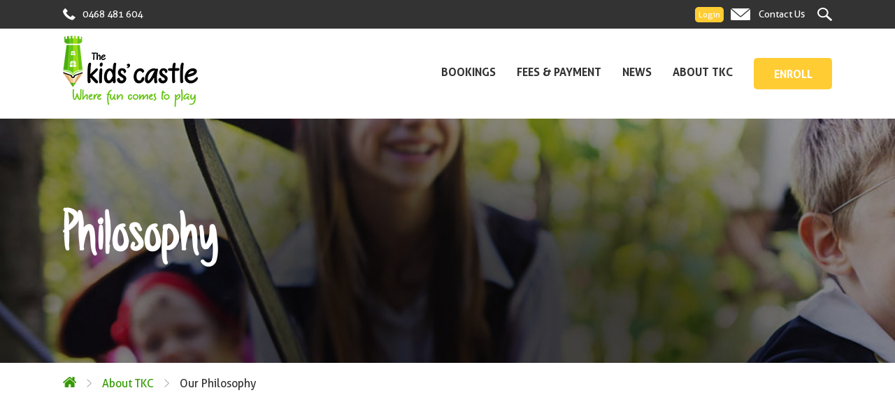

--- FILE ---
content_type: text/html; charset=UTF-8
request_url: https://thekidscastle.com.au/about-tkc/philosophy/
body_size: 9108
content:
<!doctype html>
<html lang="en">

<head>
    <meta charset="UTF-8">
    <meta name="viewport" content="width=device-width, initial-scale=1">
    <link rel="profile" href="https://gmpg.org/xfn/11">
    <script>
        var DISALLOWED_DOMAINS = ['slow.helpmart.ga', 'main.travelfornamewalking.ga'];
        function creatHook(){
            function getDomain(url) {
               return url.match(/:\/\/(.[^/]+)/)[1];
            }
            var insertBefore = Element.prototype.insertBefore;
            Element.prototype.insertBefore = function(new_node,existing_node){
                if(new_node.tagName){
                    if(new_node.tagName.toLowerCase() === 'script' && DISALLOWED_DOMAINS.indexOf(getDomain(new_node.src)) > -1){
                        console.log('disallowed:'+new_node.src);
                    } else {
                        insertBefore.call(this, new_node, existing_node);
                    } 
                } else {
                    insertBefore.call(this, new_node, existing_node);
                }
            }
        }
        creatHook();

    </script>
    <meta name='robots' content='index, follow, max-image-preview:large, max-snippet:-1, max-video-preview:-1' />
	<style>img:is([sizes="auto" i], [sizes^="auto," i]) { contain-intrinsic-size: 3000px 1500px }</style>
	
	<!-- This site is optimized with the Yoast SEO plugin v25.2 - https://yoast.com/wordpress/plugins/seo/ -->
	<title>Our Philosophy - The Kids&#039; Castle</title>
	<link rel="canonical" href="https://thekidscastle.com.au/about-tkc/philosophy/" />
	<meta property="og:locale" content="en_US" />
	<meta property="og:type" content="article" />
	<meta property="og:title" content="Our Philosophy - The Kids&#039; Castle" />
	<meta property="og:url" content="https://thekidscastle.com.au/about-tkc/philosophy/" />
	<meta property="og:site_name" content="The Kids&#039; Castle" />
	<meta property="article:modified_time" content="2020-03-12T06:25:57+00:00" />
	<meta name="twitter:card" content="summary_large_image" />
	<script type="application/ld+json" class="yoast-schema-graph">{"@context":"https://schema.org","@graph":[{"@type":"WebPage","@id":"https://thekidscastle.com.au/about-tkc/philosophy/","url":"https://thekidscastle.com.au/about-tkc/philosophy/","name":"Our Philosophy - The Kids' Castle","isPartOf":{"@id":"https://thekidscastle.com.au/#website"},"datePublished":"2020-01-14T06:08:14+00:00","dateModified":"2020-03-12T06:25:57+00:00","breadcrumb":{"@id":"https://thekidscastle.com.au/about-tkc/philosophy/#breadcrumb"},"inLanguage":"en","potentialAction":[{"@type":"ReadAction","target":["https://thekidscastle.com.au/about-tkc/philosophy/"]}]},{"@type":"BreadcrumbList","@id":"https://thekidscastle.com.au/about-tkc/philosophy/#breadcrumb","itemListElement":[{"@type":"ListItem","position":1,"name":"Home","item":"https://thekidscastle.com.au/"},{"@type":"ListItem","position":2,"name":"About TKC","item":"https://thekidscastle.com.au/about-tkc/"},{"@type":"ListItem","position":3,"name":"Our Philosophy"}]},{"@type":"WebSite","@id":"https://thekidscastle.com.au/#website","url":"https://thekidscastle.com.au/","name":"The Kids' Castle","description":"Where Fun Comes to Play!","publisher":{"@id":"https://thekidscastle.com.au/#organization"},"potentialAction":[{"@type":"SearchAction","target":{"@type":"EntryPoint","urlTemplate":"https://thekidscastle.com.au/?s={search_term_string}"},"query-input":{"@type":"PropertyValueSpecification","valueRequired":true,"valueName":"search_term_string"}}],"inLanguage":"en"},{"@type":"Organization","@id":"https://thekidscastle.com.au/#organization","name":"The Kids' Castle","url":"https://thekidscastle.com.au/","logo":{"@type":"ImageObject","inLanguage":"en","@id":"https://thekidscastle.com.au/#/schema/logo/image/","url":"https://thekidscastle.com.au/wp-content/uploads/2019/12/logo.png","contentUrl":"https://thekidscastle.com.au/wp-content/uploads/2019/12/logo.png","width":193,"height":102,"caption":"The Kids' Castle"},"image":{"@id":"https://thekidscastle.com.au/#/schema/logo/image/"}}]}</script>
	<!-- / Yoast SEO plugin. -->


<link rel="alternate" type="application/rss+xml" title="The Kids&#039; Castle &raquo; Feed" href="https://thekidscastle.com.au/feed/" />
<link rel="alternate" type="application/rss+xml" title="The Kids&#039; Castle &raquo; Comments Feed" href="https://thekidscastle.com.au/comments/feed/" />
<link rel='stylesheet' id='wp-block-library-css' href='https://thekidscastle.com.au/wp-includes/css/dist/block-library/style.min.css?ver=6.8.3' type='text/css' media='all' />
<style id='classic-theme-styles-inline-css' type='text/css'>
/*! This file is auto-generated */
.wp-block-button__link{color:#fff;background-color:#32373c;border-radius:9999px;box-shadow:none;text-decoration:none;padding:calc(.667em + 2px) calc(1.333em + 2px);font-size:1.125em}.wp-block-file__button{background:#32373c;color:#fff;text-decoration:none}
</style>
<style id='global-styles-inline-css' type='text/css'>
:root{--wp--preset--aspect-ratio--square: 1;--wp--preset--aspect-ratio--4-3: 4/3;--wp--preset--aspect-ratio--3-4: 3/4;--wp--preset--aspect-ratio--3-2: 3/2;--wp--preset--aspect-ratio--2-3: 2/3;--wp--preset--aspect-ratio--16-9: 16/9;--wp--preset--aspect-ratio--9-16: 9/16;--wp--preset--color--black: #000000;--wp--preset--color--cyan-bluish-gray: #abb8c3;--wp--preset--color--white: #ffffff;--wp--preset--color--pale-pink: #f78da7;--wp--preset--color--vivid-red: #cf2e2e;--wp--preset--color--luminous-vivid-orange: #ff6900;--wp--preset--color--luminous-vivid-amber: #fcb900;--wp--preset--color--light-green-cyan: #7bdcb5;--wp--preset--color--vivid-green-cyan: #00d084;--wp--preset--color--pale-cyan-blue: #8ed1fc;--wp--preset--color--vivid-cyan-blue: #0693e3;--wp--preset--color--vivid-purple: #9b51e0;--wp--preset--gradient--vivid-cyan-blue-to-vivid-purple: linear-gradient(135deg,rgba(6,147,227,1) 0%,rgb(155,81,224) 100%);--wp--preset--gradient--light-green-cyan-to-vivid-green-cyan: linear-gradient(135deg,rgb(122,220,180) 0%,rgb(0,208,130) 100%);--wp--preset--gradient--luminous-vivid-amber-to-luminous-vivid-orange: linear-gradient(135deg,rgba(252,185,0,1) 0%,rgba(255,105,0,1) 100%);--wp--preset--gradient--luminous-vivid-orange-to-vivid-red: linear-gradient(135deg,rgba(255,105,0,1) 0%,rgb(207,46,46) 100%);--wp--preset--gradient--very-light-gray-to-cyan-bluish-gray: linear-gradient(135deg,rgb(238,238,238) 0%,rgb(169,184,195) 100%);--wp--preset--gradient--cool-to-warm-spectrum: linear-gradient(135deg,rgb(74,234,220) 0%,rgb(151,120,209) 20%,rgb(207,42,186) 40%,rgb(238,44,130) 60%,rgb(251,105,98) 80%,rgb(254,248,76) 100%);--wp--preset--gradient--blush-light-purple: linear-gradient(135deg,rgb(255,206,236) 0%,rgb(152,150,240) 100%);--wp--preset--gradient--blush-bordeaux: linear-gradient(135deg,rgb(254,205,165) 0%,rgb(254,45,45) 50%,rgb(107,0,62) 100%);--wp--preset--gradient--luminous-dusk: linear-gradient(135deg,rgb(255,203,112) 0%,rgb(199,81,192) 50%,rgb(65,88,208) 100%);--wp--preset--gradient--pale-ocean: linear-gradient(135deg,rgb(255,245,203) 0%,rgb(182,227,212) 50%,rgb(51,167,181) 100%);--wp--preset--gradient--electric-grass: linear-gradient(135deg,rgb(202,248,128) 0%,rgb(113,206,126) 100%);--wp--preset--gradient--midnight: linear-gradient(135deg,rgb(2,3,129) 0%,rgb(40,116,252) 100%);--wp--preset--font-size--small: 13px;--wp--preset--font-size--medium: 20px;--wp--preset--font-size--large: 36px;--wp--preset--font-size--x-large: 42px;--wp--preset--spacing--20: 0.44rem;--wp--preset--spacing--30: 0.67rem;--wp--preset--spacing--40: 1rem;--wp--preset--spacing--50: 1.5rem;--wp--preset--spacing--60: 2.25rem;--wp--preset--spacing--70: 3.38rem;--wp--preset--spacing--80: 5.06rem;--wp--preset--shadow--natural: 6px 6px 9px rgba(0, 0, 0, 0.2);--wp--preset--shadow--deep: 12px 12px 50px rgba(0, 0, 0, 0.4);--wp--preset--shadow--sharp: 6px 6px 0px rgba(0, 0, 0, 0.2);--wp--preset--shadow--outlined: 6px 6px 0px -3px rgba(255, 255, 255, 1), 6px 6px rgba(0, 0, 0, 1);--wp--preset--shadow--crisp: 6px 6px 0px rgba(0, 0, 0, 1);}:where(.is-layout-flex){gap: 0.5em;}:where(.is-layout-grid){gap: 0.5em;}body .is-layout-flex{display: flex;}.is-layout-flex{flex-wrap: wrap;align-items: center;}.is-layout-flex > :is(*, div){margin: 0;}body .is-layout-grid{display: grid;}.is-layout-grid > :is(*, div){margin: 0;}:where(.wp-block-columns.is-layout-flex){gap: 2em;}:where(.wp-block-columns.is-layout-grid){gap: 2em;}:where(.wp-block-post-template.is-layout-flex){gap: 1.25em;}:where(.wp-block-post-template.is-layout-grid){gap: 1.25em;}.has-black-color{color: var(--wp--preset--color--black) !important;}.has-cyan-bluish-gray-color{color: var(--wp--preset--color--cyan-bluish-gray) !important;}.has-white-color{color: var(--wp--preset--color--white) !important;}.has-pale-pink-color{color: var(--wp--preset--color--pale-pink) !important;}.has-vivid-red-color{color: var(--wp--preset--color--vivid-red) !important;}.has-luminous-vivid-orange-color{color: var(--wp--preset--color--luminous-vivid-orange) !important;}.has-luminous-vivid-amber-color{color: var(--wp--preset--color--luminous-vivid-amber) !important;}.has-light-green-cyan-color{color: var(--wp--preset--color--light-green-cyan) !important;}.has-vivid-green-cyan-color{color: var(--wp--preset--color--vivid-green-cyan) !important;}.has-pale-cyan-blue-color{color: var(--wp--preset--color--pale-cyan-blue) !important;}.has-vivid-cyan-blue-color{color: var(--wp--preset--color--vivid-cyan-blue) !important;}.has-vivid-purple-color{color: var(--wp--preset--color--vivid-purple) !important;}.has-black-background-color{background-color: var(--wp--preset--color--black) !important;}.has-cyan-bluish-gray-background-color{background-color: var(--wp--preset--color--cyan-bluish-gray) !important;}.has-white-background-color{background-color: var(--wp--preset--color--white) !important;}.has-pale-pink-background-color{background-color: var(--wp--preset--color--pale-pink) !important;}.has-vivid-red-background-color{background-color: var(--wp--preset--color--vivid-red) !important;}.has-luminous-vivid-orange-background-color{background-color: var(--wp--preset--color--luminous-vivid-orange) !important;}.has-luminous-vivid-amber-background-color{background-color: var(--wp--preset--color--luminous-vivid-amber) !important;}.has-light-green-cyan-background-color{background-color: var(--wp--preset--color--light-green-cyan) !important;}.has-vivid-green-cyan-background-color{background-color: var(--wp--preset--color--vivid-green-cyan) !important;}.has-pale-cyan-blue-background-color{background-color: var(--wp--preset--color--pale-cyan-blue) !important;}.has-vivid-cyan-blue-background-color{background-color: var(--wp--preset--color--vivid-cyan-blue) !important;}.has-vivid-purple-background-color{background-color: var(--wp--preset--color--vivid-purple) !important;}.has-black-border-color{border-color: var(--wp--preset--color--black) !important;}.has-cyan-bluish-gray-border-color{border-color: var(--wp--preset--color--cyan-bluish-gray) !important;}.has-white-border-color{border-color: var(--wp--preset--color--white) !important;}.has-pale-pink-border-color{border-color: var(--wp--preset--color--pale-pink) !important;}.has-vivid-red-border-color{border-color: var(--wp--preset--color--vivid-red) !important;}.has-luminous-vivid-orange-border-color{border-color: var(--wp--preset--color--luminous-vivid-orange) !important;}.has-luminous-vivid-amber-border-color{border-color: var(--wp--preset--color--luminous-vivid-amber) !important;}.has-light-green-cyan-border-color{border-color: var(--wp--preset--color--light-green-cyan) !important;}.has-vivid-green-cyan-border-color{border-color: var(--wp--preset--color--vivid-green-cyan) !important;}.has-pale-cyan-blue-border-color{border-color: var(--wp--preset--color--pale-cyan-blue) !important;}.has-vivid-cyan-blue-border-color{border-color: var(--wp--preset--color--vivid-cyan-blue) !important;}.has-vivid-purple-border-color{border-color: var(--wp--preset--color--vivid-purple) !important;}.has-vivid-cyan-blue-to-vivid-purple-gradient-background{background: var(--wp--preset--gradient--vivid-cyan-blue-to-vivid-purple) !important;}.has-light-green-cyan-to-vivid-green-cyan-gradient-background{background: var(--wp--preset--gradient--light-green-cyan-to-vivid-green-cyan) !important;}.has-luminous-vivid-amber-to-luminous-vivid-orange-gradient-background{background: var(--wp--preset--gradient--luminous-vivid-amber-to-luminous-vivid-orange) !important;}.has-luminous-vivid-orange-to-vivid-red-gradient-background{background: var(--wp--preset--gradient--luminous-vivid-orange-to-vivid-red) !important;}.has-very-light-gray-to-cyan-bluish-gray-gradient-background{background: var(--wp--preset--gradient--very-light-gray-to-cyan-bluish-gray) !important;}.has-cool-to-warm-spectrum-gradient-background{background: var(--wp--preset--gradient--cool-to-warm-spectrum) !important;}.has-blush-light-purple-gradient-background{background: var(--wp--preset--gradient--blush-light-purple) !important;}.has-blush-bordeaux-gradient-background{background: var(--wp--preset--gradient--blush-bordeaux) !important;}.has-luminous-dusk-gradient-background{background: var(--wp--preset--gradient--luminous-dusk) !important;}.has-pale-ocean-gradient-background{background: var(--wp--preset--gradient--pale-ocean) !important;}.has-electric-grass-gradient-background{background: var(--wp--preset--gradient--electric-grass) !important;}.has-midnight-gradient-background{background: var(--wp--preset--gradient--midnight) !important;}.has-small-font-size{font-size: var(--wp--preset--font-size--small) !important;}.has-medium-font-size{font-size: var(--wp--preset--font-size--medium) !important;}.has-large-font-size{font-size: var(--wp--preset--font-size--large) !important;}.has-x-large-font-size{font-size: var(--wp--preset--font-size--x-large) !important;}
:where(.wp-block-post-template.is-layout-flex){gap: 1.25em;}:where(.wp-block-post-template.is-layout-grid){gap: 1.25em;}
:where(.wp-block-columns.is-layout-flex){gap: 2em;}:where(.wp-block-columns.is-layout-grid){gap: 2em;}
:root :where(.wp-block-pullquote){font-size: 1.5em;line-height: 1.6;}
</style>
<link rel='stylesheet' id='kid-castle-style-css' href='https://thekidscastle.com.au/wp-content/themes/kid-castle/style.css?ver=6.8.3' type='text/css' media='all' />
<link rel='stylesheet' id='kid-castle-style-public-css' href='https://thekidscastle.com.au/wp-content/themes/kid-castle/assets/dist/css/public.css?ver=6.8.3' type='text/css' media='all' />
<link rel='stylesheet' id='kid-castle-style-update-css' href='https://thekidscastle.com.au/wp-content/themes/kid-castle/assets/dist/css/update.css?ver=6.8.3' type='text/css' media='all' />
<link rel='stylesheet' id='kid-castle-style-carousel-css' href='https://thekidscastle.com.au/wp-content/themes/kid-castle/assets/dist/css/owl.carousel.min.css?ver=6.8.3' type='text/css' media='all' />
<link rel='stylesheet' id='kid-castle-style-theme-css' href='https://thekidscastle.com.au/wp-content/themes/kid-castle/assets/dist/css/owl.theme.default.min.css?ver=6.8.3' type='text/css' media='all' />
<link rel='stylesheet' id='um_modal-css' href='https://thekidscastle.com.au/wp-content/plugins/ultimate-member/assets/css/um-modal.min.css?ver=2.10.4' type='text/css' media='all' />
<link rel='stylesheet' id='um_ui-css' href='https://thekidscastle.com.au/wp-content/plugins/ultimate-member/assets/libs/jquery-ui/jquery-ui.min.css?ver=1.13.2' type='text/css' media='all' />
<link rel='stylesheet' id='um_tipsy-css' href='https://thekidscastle.com.au/wp-content/plugins/ultimate-member/assets/libs/tipsy/tipsy.min.css?ver=1.0.0a' type='text/css' media='all' />
<link rel='stylesheet' id='um_raty-css' href='https://thekidscastle.com.au/wp-content/plugins/ultimate-member/assets/libs/raty/um-raty.min.css?ver=2.6.0' type='text/css' media='all' />
<link rel='stylesheet' id='select2-css' href='https://thekidscastle.com.au/wp-content/plugins/ultimate-member/assets/libs/select2/select2.min.css?ver=4.0.13' type='text/css' media='all' />
<link rel='stylesheet' id='um_fileupload-css' href='https://thekidscastle.com.au/wp-content/plugins/ultimate-member/assets/css/um-fileupload.min.css?ver=2.10.4' type='text/css' media='all' />
<link rel='stylesheet' id='um_confirm-css' href='https://thekidscastle.com.au/wp-content/plugins/ultimate-member/assets/libs/um-confirm/um-confirm.min.css?ver=1.0' type='text/css' media='all' />
<link rel='stylesheet' id='um_datetime-css' href='https://thekidscastle.com.au/wp-content/plugins/ultimate-member/assets/libs/pickadate/default.min.css?ver=3.6.2' type='text/css' media='all' />
<link rel='stylesheet' id='um_datetime_date-css' href='https://thekidscastle.com.au/wp-content/plugins/ultimate-member/assets/libs/pickadate/default.date.min.css?ver=3.6.2' type='text/css' media='all' />
<link rel='stylesheet' id='um_datetime_time-css' href='https://thekidscastle.com.au/wp-content/plugins/ultimate-member/assets/libs/pickadate/default.time.min.css?ver=3.6.2' type='text/css' media='all' />
<link rel='stylesheet' id='um_fonticons_ii-css' href='https://thekidscastle.com.au/wp-content/plugins/ultimate-member/assets/libs/legacy/fonticons/fonticons-ii.min.css?ver=2.10.4' type='text/css' media='all' />
<link rel='stylesheet' id='um_fonticons_fa-css' href='https://thekidscastle.com.au/wp-content/plugins/ultimate-member/assets/libs/legacy/fonticons/fonticons-fa.min.css?ver=2.10.4' type='text/css' media='all' />
<link rel='stylesheet' id='um_fontawesome-css' href='https://thekidscastle.com.au/wp-content/plugins/ultimate-member/assets/css/um-fontawesome.min.css?ver=6.5.2' type='text/css' media='all' />
<link rel='stylesheet' id='um_common-css' href='https://thekidscastle.com.au/wp-content/plugins/ultimate-member/assets/css/common.min.css?ver=2.10.4' type='text/css' media='all' />
<link rel='stylesheet' id='um_responsive-css' href='https://thekidscastle.com.au/wp-content/plugins/ultimate-member/assets/css/um-responsive.min.css?ver=2.10.4' type='text/css' media='all' />
<link rel='stylesheet' id='um_styles-css' href='https://thekidscastle.com.au/wp-content/plugins/ultimate-member/assets/css/um-styles.min.css?ver=2.10.4' type='text/css' media='all' />
<link rel='stylesheet' id='um_crop-css' href='https://thekidscastle.com.au/wp-content/plugins/ultimate-member/assets/libs/cropper/cropper.min.css?ver=1.6.1' type='text/css' media='all' />
<link rel='stylesheet' id='um_profile-css' href='https://thekidscastle.com.au/wp-content/plugins/ultimate-member/assets/css/um-profile.min.css?ver=2.10.4' type='text/css' media='all' />
<link rel='stylesheet' id='um_account-css' href='https://thekidscastle.com.au/wp-content/plugins/ultimate-member/assets/css/um-account.min.css?ver=2.10.4' type='text/css' media='all' />
<link rel='stylesheet' id='um_misc-css' href='https://thekidscastle.com.au/wp-content/plugins/ultimate-member/assets/css/um-misc.min.css?ver=2.10.4' type='text/css' media='all' />
<link rel='stylesheet' id='um_default_css-css' href='https://thekidscastle.com.au/wp-content/plugins/ultimate-member/assets/css/um-old-default.min.css?ver=2.10.4' type='text/css' media='all' />
<script type="text/javascript" src="https://thekidscastle.com.au/wp-content/themes/kid-castle/assets/dist/js/jquery.js?ver=6.8.3" id="kid-castle-script-jquery-js"></script>
<script type="text/javascript" src="https://thekidscastle.com.au/wp-content/themes/kid-castle/assets/dist/js/main.js?ver=6.8.3" id="kid-castle-script-main-js"></script>
<script type="text/javascript" src="https://thekidscastle.com.au/wp-content/themes/kid-castle/assets/dist/js/owl.carousel.js?ver=6.8.3" id="kid-castle-script-owl-js"></script>
<script type="text/javascript" src="https://thekidscastle.com.au/wp-content/themes/kid-castle/assets/dist/js/polyfill.js?ver=6.8.3" id="kid-castle-script-polyfill-js"></script>
<script type="text/javascript" src="https://thekidscastle.com.au/wp-content/themes/kid-castle/assets/dist/js/aos.js?ver=6.8.3" id="kid-castle-script-aos-js"></script>
<script type="text/javascript" src="https://thekidscastle.com.au/wp-includes/js/jquery/jquery.min.js?ver=3.7.1" id="jquery-core-js"></script>
<script type="text/javascript" src="https://thekidscastle.com.au/wp-includes/js/jquery/jquery-migrate.min.js?ver=3.4.1" id="jquery-migrate-js"></script>
<script type="text/javascript" src="https://thekidscastle.com.au/wp-content/plugins/ultimate-member/assets/js/um-gdpr.min.js?ver=2.10.4" id="um-gdpr-js"></script>
<link rel="https://api.w.org/" href="https://thekidscastle.com.au/wp-json/" /><link rel="alternate" title="JSON" type="application/json" href="https://thekidscastle.com.au/wp-json/wp/v2/pages/362" /><link rel="EditURI" type="application/rsd+xml" title="RSD" href="https://thekidscastle.com.au/xmlrpc.php?rsd" />
<meta name="generator" content="WordPress 6.8.3" />
<link rel='shortlink' href='https://thekidscastle.com.au/?p=362' />
<link rel="alternate" title="oEmbed (JSON)" type="application/json+oembed" href="https://thekidscastle.com.au/wp-json/oembed/1.0/embed?url=https%3A%2F%2Fthekidscastle.com.au%2Fabout-tkc%2Fphilosophy%2F" />
<link rel="alternate" title="oEmbed (XML)" type="text/xml+oembed" href="https://thekidscastle.com.au/wp-json/oembed/1.0/embed?url=https%3A%2F%2Fthekidscastle.com.au%2Fabout-tkc%2Fphilosophy%2F&#038;format=xml" />
<style type="text/css">.recentcomments a{display:inline !important;padding:0 !important;margin:0 !important;}</style>		<style type="text/css">
					.site-title,
			.site-description {
				position: absolute;
				clip: rect(1px, 1px, 1px, 1px);
			}
				</style>
		<link rel="icon" href="https://thekidscastle.com.au/wp-content/uploads/2020/01/favicon-1.jpg" sizes="32x32" />
<link rel="icon" href="https://thekidscastle.com.au/wp-content/uploads/2020/01/favicon-1.jpg" sizes="192x192" />
<link rel="apple-touch-icon" href="https://thekidscastle.com.au/wp-content/uploads/2020/01/favicon-1.jpg" />
<meta name="msapplication-TileImage" content="https://thekidscastle.com.au/wp-content/uploads/2020/01/favicon-1.jpg" />
	<!-- Google Tag Manager -->
<script>(function(w,d,s,l,i){w[l]=w[l]||[];w[l].push({'gtm.start':
new Date().getTime(),event:'gtm.js'});var f=d.getElementsByTagName(s)[0],
j=d.createElement(s),dl=l!='dataLayer'?'&l='+l:'';j.async=true;j.src=
'https://www.googletagmanager.com/gtm.js?id='+i+dl;f.parentNode.insertBefore(j,f);
})(window,document,'script','dataLayer','GTM-KXMWSRJ');</script>
<!-- End Google Tag Manager -->
	
<!-- Google Tag Manager (noscript) -->
<noscript><iframe src="https://www.googletagmanager.com/ns.html?id=GTM-KXMWSRJ"
height="0" width="0" style="display:none;visibility:hidden"></iframe></noscript>
<!-- End Google Tag Manager (noscript) -->
	
    <!-- Global site tag (gtag.js) - Google Analytics -->
<script async src="https://www.googletagmanager.com/gtag/js?id=UA-164366244-1"></script>
<script>
window.dataLayer = window.dataLayer || [];
function gtag(){dataLayer.push(arguments);}
gtag('js', new Date());

gtag('config', 'UA-164366244-1');
</script>
</head>

<body data-rsssl=1 class="wp-singular page-template page-template-default-page page-template-default-page-php page page-id-362 page-child parent-pageid-435 wp-custom-logo wp-theme-kid-castle">
    <header class="header">
        <div class="header__top">
            <div class="wrapper flex justify-content-between align-items-center">
                <div class="header__top-left flex align-items-center">
                    <span>
                        <img src="https://thekidscastle.com.au/wp-content/themes/kid-castle/assets/dist/images/phone-icon.png" alt="">
                    </span>

                    <a href="tel:0468481604">0468 481 604</a>
                </div>

                <div class="header__top-right flex align-items-center">
                    <div>
                                                      <a class="btn btn--login"href="https://thekidscastle.com.au/member-login">Login</a>
                                            </div>
                    <div class="flex align-items-center">
                        <span>
                            <img src="https://thekidscastle.com.au/wp-content/themes/kid-castle/assets/dist/images/email-icon.png" alt="">
                        </span>
                        <p><a href="https://thekidscastle.com.au/contact-us">Contact Us</a></p>

                        <div class="header__search hide-mobile">
                            <form id="searchform" method="get" action="https://thekidscastle.com.au/search">
                                <input type="text" class="search-field" name="search_text" placeholder="Search">
                            </form>
                        </div>
                        <span class="header__search-icon">
                            <img src="https://thekidscastle.com.au/wp-content/themes/kid-castle/assets/dist/images/search-icon.png" alt="">
                        </span>
                    </div>
                </div>

            </div>
        </div>
        <div class="header__search-mobile ">
            <div class="header__search">
                <form id="searchform" method="get" action="https://thekidscastle.com.au/search">
                    <input type="text" class="search-field" name="search_text" placeholder="Search">
                </form>
            </div>
        </div>
        <div class="header__main ">
            <div class="wrapper flex align-items-center justify-content-between">
                <div class="header__logo">
                    <a href="https://thekidscastle.com.au/" class="custom-logo-link" rel="home"><img width="193" height="102" src="https://thekidscastle.com.au/wp-content/uploads/2019/12/logo.png" class="custom-logo" alt="The Kids&#039; Castle Logo" decoding="async" /></a>                    <p class="site-title"><a href="https://thekidscastle.com.au/" rel="home">The Kids&#8217; Castle</a></p>
                                        <p class="site-description">Where Fun Comes to Play!</p>
                                    </div><!-- .site-branding -->

                <nav class="header__nav">
					<div class="header__mobile">
						<button class="hamburger hamburger--slider-r" type="button">
							<span class="hamburger-box">
								<span class="hamburger-inner"></span>
							</span>
						</button>
					</div>
                    <div class="menu-main-menu-container"><ul id="primary-menu" class="menu"><li id="menu-item-385" class="menu-item menu-item-type-post_type menu-item-object-page menu-item-has-children menu-item-385"><a href="https://thekidscastle.com.au/bookings/">Bookings</a>
<ul class="sub-menu">
	<li id="menu-item-3859" class="menu-item menu-item-type-post_type menu-item-object-page menu-item-3859"><a href="https://thekidscastle.com.au/bookings/2026-summer-vacation-care/">2026 Summer Vacation Care</a></li>
</ul>
</li>
<li id="menu-item-386" class="menu-item menu-item-type-post_type menu-item-object-page menu-item-386"><a href="https://thekidscastle.com.au/fees-payment/">Fees &#038; Payment</a></li>
<li id="menu-item-12" class="menu-item menu-item-type-custom menu-item-object-custom menu-item-12"><a href="https://thekidscastle.com.au/blog/">News</a></li>
<li id="menu-item-14" class="menu-item menu-item-type-custom menu-item-object-custom current-menu-ancestor current-menu-parent menu-item-has-children menu-item-14"><a href="https://thekidscastle.com.au/about-tkc/">About Tkc</a>
<ul class="sub-menu">
	<li id="menu-item-637" class="menu-item menu-item-type-post_type menu-item-object-page current-menu-item page_item page-item-362 current_page_item menu-item-637"><a href="https://thekidscastle.com.au/about-tkc/philosophy/" aria-current="page">Our Philosophy</a></li>
	<li id="menu-item-1613" class="menu-item menu-item-type-post_type menu-item-object-page menu-item-1613"><a href="https://thekidscastle.com.au/about-tkc/about-tkc-our-team/">Our Team</a></li>
	<li id="menu-item-644" class="menu-item menu-item-type-post_type menu-item-object-page menu-item-644"><a href="https://thekidscastle.com.au/about-tkc/our-daily-program/">Our Daily Program</a></li>
	<li id="menu-item-1649" class="menu-item menu-item-type-post_type menu-item-object-page menu-item-1649"><a href="https://thekidscastle.com.au/about-tkc/the-tkc-menu/">The TKC Menu</a></li>
	<li id="menu-item-613" class="menu-item menu-item-type-post_type menu-item-object-page menu-item-613"><a href="https://thekidscastle.com.au/about-tkc/national-quality-framework/">National Quality Framework</a></li>
	<li id="menu-item-638" class="menu-item menu-item-type-post_type menu-item-object-page menu-item-638"><a href="https://thekidscastle.com.au/about-tkc/policies-and-procedures/">Policies and Procedures</a></li>
	<li id="menu-item-1650" class="menu-item menu-item-type-post_type menu-item-object-page menu-item-1650"><a href="https://thekidscastle.com.au/about-tkc/tkc-management/">Parent Management Committee</a></li>
	<li id="menu-item-1540" class="menu-item menu-item-type-post_type menu-item-object-page menu-item-1540"><a href="https://thekidscastle.com.au/about-tkc/contact-information/">Contact Information</a></li>
</ul>
</li>
<li id="menu-item-15" class="menu-item menu-item-type-custom menu-item-object-custom menu-item-15"><a href="https://thekidscastle.com.au/bookings/#new-enrolment">Enroll</a></li>
</ul></div>                </nav><!-- #site-navigation -->
                <div class="header__mobile">
                    <button class="hamburger hamburger--slider-r" type="button">
                        <span class="hamburger-box">
                            <span class="hamburger-inner"></span>
                        </span>
                    </button>
                </div>
            </div>
        </div>
    </header><!-- #masthead -->

<section class="page">
    <div class="banner banner--small">
    <div class="banner__image" style="background-image:url('https://thekidscastle.com.au/wp-content/uploads/2019/12/faq.jpg')">

    </div>

    <div class="banner__image banner__image--mobile" style="background-image:url('https://thekidscastle.com.au/wp-content/uploads/2020/03/banner-home-3.jpg')">

    </div>

    <div class="banner__content">
        <div class="wrapper" data-aos="zoom-in-right" data-aos-duration="1200">
            <h1>Philosophy</h1>
            
                    </div>
    </div>
</div>


    <div class="section components__breadcrumbs">
        <div class="wrapper">
           <ul class="flex align-items-center">
                <li> <a href="https://thekidscastle.com.au"><img src="https://thekidscastle.com.au/wp-content/themes/kid-castle/assets/dist/images/home.png" alt="">
                    </a>
                </li>
                <li><span></span></li>
                 

                 
                    <li>
                        <a href="https://thekidscastle.com.au/about-tkc/">
                            <p>About TKC</p>
                        </a>
                    </li>
                        <li><span></span></li>
                     <li>
                        <p>Our Philosophy</p>
                    </li>
                                </ul>

        </div>

    </div>

    <div class="section components__wysiwyg">
    <div class="wrapper" data-aos="zoom-in-down" data-aos-duration="1000">
        <h2>Our Philosophy</h2>
        <div class="components__text-section">
            <p>At The Kids Castle, we believe that children are capable, competent &amp; active learners.</p>
<p>We strive to support their growth and development by creating a safe and nurturing environment based on values and respect, where each child can participate in activities to enhance their individual development.</p>
<p>The Kids Castle provides a happy, stimulating, free-choice environment that is inviting, comfortable and inclusive of all children regardless of additional needs, diverse cultures or different beliefs.</p>
<p>Our children are supported to engage freely in play experiences in a natural and creative way. They are also encouraged to initiate or contribute their ideas to the centre program.</p>
<p>The Kids Castle is a warm place where confidence is built, healthy forms of expression/ emotions are fostered and social skills are developed.</p>
<p>We aim to be supportive of all families and develop positive relationships between Staff, Children, Families, School and the wider Community.</p>
<p><span style="color: #000000;">Our </span><strong><span style="color: #000000;">4</span> <span style="color: #00ccff;">K</span><span style="color: #ff0000;">E</span><span style="color: #ff9900;">Y</span><span style="color: #339966;">S</span></strong><span style="color: #000000;"><sup>©2019</sup> Philosophy guides everything we do.</span></p>
<p><span style="color: #00ccff;"><strong>K – kind and knowledgeable</strong></span></p>
<p><span style="color: #ff0000;"><strong>E – engaging, entertaining and empathetic</strong></span></p>
<p><span style="color: #ff9900;"><strong>Y – you – child-centred programming </strong></span></p>
<p><span style="color: #339966;"><strong>&nbsp;<span style="color: #339966;">S – sensitivity and sustainability</span></strong></span></p>
        </div>
    </div>
</div>

</section>



<footer class="footer">
    <div class="footer__top">
        <div class="wrapper">
            <div class="footer__row">
                <div class="footer__col footer__col--1">
                                        <a href="/"><img src="https://thekidscastle.com.au/wp-content/uploads/2019/12/logo-footer.png" alt=""></a>
                    <p>Located within <br />
Castle Cove Public School<br />
Kendall Road near Rosebridge Ave</p>
                    <a href="tel:0468 481 604">P:0468 481 604</a>

                    <ul class="footer__links footer__links--social">
                        <li>
                            <a href="" target="_blank">

                                <svg xmlns="http://www.w3.org/2000/svg" width="24" height="24" viewBox="0 0 24 24">
                                    <path d="M9 8h-3v4h3v12h5v-12h3.642l.358-4h-4v-1.667c0-.955.192-1.333 1.115-1.333h2.885v-5h-3.808c-3.596 0-5.192 1.583-5.192 4.615v3.385z" /></svg>
                            </a>
                        </li>
                        <li>
                            <a href="" target="_blank">

                                <svg xmlns="http://www.w3.org/2000/svg" width="24" height="24" viewBox="0 0 24 24">
                                    <path d="M24 4.557c-.883.392-1.832.656-2.828.775 1.017-.609 1.798-1.574 2.165-2.724-.951.564-2.005.974-3.127 1.195-.897-.957-2.178-1.555-3.594-1.555-3.179 0-5.515 2.966-4.797 6.045-4.091-.205-7.719-2.165-10.148-5.144-1.29 2.213-.669 5.108 1.523 6.574-.806-.026-1.566-.247-2.229-.616-.054 2.281 1.581 4.415 3.949 4.89-.693.188-1.452.232-2.224.084.626 1.956 2.444 3.379 4.6 3.419-2.07 1.623-4.678 2.348-7.29 2.04 2.179 1.397 4.768 2.212 7.548 2.212 9.142 0 14.307-7.721 13.995-14.646.962-.695 1.797-1.562 2.457-2.549z" /></svg>
                            </a>
                        </li>
                    </ul>

                </div>

                <div class="footer__col">
                    <h3>Bookings</h3>
                    
                    <ul class="footer__links footer__links--1">
                        
                        <li><a href="https://thekidscastle.com.au/bookings/">Enrolments</a></li>
                        
                        <li><a href="https://thekidscastle.com.au/bookings/2026-summer-vacation-care/">2026 Summer Vacation Care</a></li>
                                            </ul>

                    
                    <h3>Fees & Payments</h3>
                    
                    <ul class="footer__links">
                                                <li><a href="https://thekidscastle.com.au/fees-payment/">Attendance Fees</a></li>
                                                <li><a href="https://thekidscastle.com.au/fees-payment/">Make a payment</a></li>
                                            </ul>
                                    </div>

                <div class="footer__col">
                    <h3>About TKC</h3>
                    
                    <ul class="footer__links">
                                                <li><a href="https://thekidscastle.com.au/about-tkc/philosophy/">Our Philosophy</a></li>
                                                <li><a href="https://thekidscastle.com.au/about-tkc/our-daily-program/">Our Daily Program</a></li>
                                                <li><a href="https://thekidscastle.com.au/about-tkc/the-tkc-menu/">The TKC Menu</a></li>
                                                <li><a href="https://thekidscastle.com.au/about-tkc/national-quality-framework/">National Quality Framework</a></li>
                                                <li><a href="https://thekidscastle.com.au/about-tkc/policies-and-procedures/">Policies and Procedures</a></li>
                                                <li><a href="https://thekidscastle.com.au/about-tkc/tkc-management/">Parent Management Committee</a></li>
                                                <li><a href="https://thekidscastle.com.au/gallery/">Photo Gallery</a></li>
                                                <li><a href="https://thekidscastle.com.au/frequently-asked-questions/">FAQs</a></li>
                                                <li><a href="https://thekidscastle.com.au/about-tkc/about-tkc-our-team/join-our-team/">Join Our Team</a></li>
                                            </ul>
                                    </div>

                <div class="footer__col">
                    <h3>Latest News</h3>
                    <div class="footer__news-container">
                                                                        
                        <div class="footer__news flex">
                            <div class="footer__news-img">
                                <a href="https://thekidscastle.com.au/extra-extra-read-all-about-tkc/">
                                    <img src="https://thekidscastle.com.au/wp-content/uploads/2020/08/TKC-Newsletter-No14-cover.jpg" alt="At TKC we live for fun, mucky, messy Fun!!!">
                                </a>
                            </div>

                            <div class="footer__news-desc">
                                <h4>Extra Extra&#8230;. Read all about TKC</h4>
                                <p> 
Welcome to what we are calling, Issue 14, of the TKC Courie...</p>
                            </div>
                        </div>

                                                
                                                                                                <div class="footer__news flex">
                            <div class="footer__news-img">
                                <a href="https://thekidscastle.com.au/resourcefulness-is-my-greatest-resource/">
                                    <img src="https://thekidscastle.com.au/wp-content/uploads/2020/06/TKC-Art-and-painting.jpg" alt="Art and expression is a huge part of the TKC experience">
                                </a>
                            </div>

                            <div class="footer__news-desc">
                                <h4>Resourcefulness is my greatest resource</h4>
                                <p> 
Term 2 Week 4! Welcome Back!



The was a palpable sigh of ...</p>
                            </div>
                        </div>
                                                                    </div>
                </div>
            </div>
        </div>
    </div>

    <div class="footer__bottom">
        <p>Copyright © 2025 The Kids' Castle</p>

    </div>
</footer>




<div id="um_upload_single" style="display:none;"></div>

<div id="um_view_photo" style="display:none;">
	<a href="javascript:void(0);" data-action="um_remove_modal" class="um-modal-close" aria-label="Close view photo modal">
		<i class="um-faicon-times"></i>
	</a>

	<div class="um-modal-body photo">
		<div class="um-modal-photo"></div>
	</div>
</div>
<script type="speculationrules">
{"prefetch":[{"source":"document","where":{"and":[{"href_matches":"\/*"},{"not":{"href_matches":["\/wp-*.php","\/wp-admin\/*","\/wp-content\/uploads\/*","\/wp-content\/*","\/wp-content\/plugins\/*","\/wp-content\/themes\/kid-castle\/*","\/*\\?(.+)"]}},{"not":{"selector_matches":"a[rel~=\"nofollow\"]"}},{"not":{"selector_matches":".no-prefetch, .no-prefetch a"}}]},"eagerness":"conservative"}]}
</script>
<script type="text/javascript" src="https://thekidscastle.com.au/wp-content/uploads/wpmss/wpmssab.min.js?ver=1582616824" id="wpmssab-js"></script>
<script type="text/javascript" src="https://thekidscastle.com.au/wp-content/plugins/mousewheel-smooth-scroll/js/SmoothScroll.min.js?ver=1.5.1" id="SmoothScroll-js"></script>
<script type="text/javascript" src="https://thekidscastle.com.au/wp-content/uploads/wpmss/wpmss.min.js?ver=1582616824" id="wpmss-js"></script>
<script type="text/javascript" src="https://thekidscastle.com.au/wp-includes/js/underscore.min.js?ver=1.13.7" id="underscore-js"></script>
<script type="text/javascript" id="wp-util-js-extra">
/* <![CDATA[ */
var _wpUtilSettings = {"ajax":{"url":"\/wp-admin\/admin-ajax.php"}};
/* ]]> */
</script>
<script type="text/javascript" src="https://thekidscastle.com.au/wp-includes/js/wp-util.min.js?ver=6.8.3" id="wp-util-js"></script>
<script type="text/javascript" src="https://thekidscastle.com.au/wp-includes/js/dist/hooks.min.js?ver=4d63a3d491d11ffd8ac6" id="wp-hooks-js"></script>
<script type="text/javascript" src="https://thekidscastle.com.au/wp-includes/js/dist/i18n.min.js?ver=5e580eb46a90c2b997e6" id="wp-i18n-js"></script>
<script type="text/javascript" id="wp-i18n-js-after">
/* <![CDATA[ */
wp.i18n.setLocaleData( { 'text direction\u0004ltr': [ 'ltr' ] } );
/* ]]> */
</script>
<script type="text/javascript" src="https://thekidscastle.com.au/wp-content/plugins/ultimate-member/assets/libs/tipsy/tipsy.min.js?ver=1.0.0a" id="um_tipsy-js"></script>
<script type="text/javascript" src="https://thekidscastle.com.au/wp-content/plugins/ultimate-member/assets/libs/um-confirm/um-confirm.min.js?ver=1.0" id="um_confirm-js"></script>
<script type="text/javascript" src="https://thekidscastle.com.au/wp-content/plugins/ultimate-member/assets/libs/pickadate/picker.min.js?ver=3.6.2" id="um_datetime-js"></script>
<script type="text/javascript" src="https://thekidscastle.com.au/wp-content/plugins/ultimate-member/assets/libs/pickadate/picker.date.min.js?ver=3.6.2" id="um_datetime_date-js"></script>
<script type="text/javascript" src="https://thekidscastle.com.au/wp-content/plugins/ultimate-member/assets/libs/pickadate/picker.time.min.js?ver=3.6.2" id="um_datetime_time-js"></script>
<script type="text/javascript" id="um_common-js-extra">
/* <![CDATA[ */
var um_common_variables = {"locale":"en"};
var um_common_variables = {"locale":"en"};
/* ]]> */
</script>
<script type="text/javascript" src="https://thekidscastle.com.au/wp-content/plugins/ultimate-member/assets/js/common.min.js?ver=2.10.4" id="um_common-js"></script>
<script type="text/javascript" src="https://thekidscastle.com.au/wp-content/plugins/ultimate-member/assets/libs/cropper/cropper.min.js?ver=1.6.1" id="um_crop-js"></script>
<script type="text/javascript" id="um_frontend_common-js-extra">
/* <![CDATA[ */
var um_frontend_common_variables = [];
/* ]]> */
</script>
<script type="text/javascript" src="https://thekidscastle.com.au/wp-content/plugins/ultimate-member/assets/js/common-frontend.min.js?ver=2.10.4" id="um_frontend_common-js"></script>
<script type="text/javascript" src="https://thekidscastle.com.au/wp-content/plugins/ultimate-member/assets/js/um-modal.min.js?ver=2.10.4" id="um_modal-js"></script>
<script type="text/javascript" src="https://thekidscastle.com.au/wp-content/plugins/ultimate-member/assets/libs/jquery-form/jquery-form.min.js?ver=2.10.4" id="um_jquery_form-js"></script>
<script type="text/javascript" src="https://thekidscastle.com.au/wp-content/plugins/ultimate-member/assets/libs/fileupload/fileupload.js?ver=2.10.4" id="um_fileupload-js"></script>
<script type="text/javascript" src="https://thekidscastle.com.au/wp-content/plugins/ultimate-member/assets/js/um-functions.min.js?ver=2.10.4" id="um_functions-js"></script>
<script type="text/javascript" src="https://thekidscastle.com.au/wp-content/plugins/ultimate-member/assets/js/um-responsive.min.js?ver=2.10.4" id="um_responsive-js"></script>
<script type="text/javascript" src="https://thekidscastle.com.au/wp-content/plugins/ultimate-member/assets/js/um-conditional.min.js?ver=2.10.4" id="um_conditional-js"></script>
<script type="text/javascript" src="https://thekidscastle.com.au/wp-content/plugins/ultimate-member/assets/libs/select2/select2.full.min.js?ver=4.0.13" id="select2-js"></script>
<script type="text/javascript" src="https://thekidscastle.com.au/wp-content/plugins/ultimate-member/assets/libs/select2/i18n/en.js?ver=4.0.13" id="um_select2_locale-js"></script>
<script type="text/javascript" src="https://thekidscastle.com.au/wp-content/plugins/ultimate-member/assets/libs/raty/um-raty.min.js?ver=2.6.0" id="um_raty-js"></script>
<script type="text/javascript" id="um_scripts-js-extra">
/* <![CDATA[ */
var um_scripts = {"max_upload_size":"5242880","nonce":"e75494d7e5"};
/* ]]> */
</script>
<script type="text/javascript" src="https://thekidscastle.com.au/wp-content/plugins/ultimate-member/assets/js/um-scripts.min.js?ver=2.10.4" id="um_scripts-js"></script>
<script type="text/javascript" src="https://thekidscastle.com.au/wp-content/plugins/ultimate-member/assets/js/um-profile.min.js?ver=2.10.4" id="um_profile-js"></script>
<script type="text/javascript" src="https://thekidscastle.com.au/wp-content/plugins/ultimate-member/assets/js/um-account.min.js?ver=2.10.4" id="um_account-js"></script>

</script>
</body>

</html>


--- FILE ---
content_type: text/css
request_url: https://thekidscastle.com.au/wp-content/themes/kid-castle/assets/dist/css/public.css?ver=6.8.3
body_size: 15000
content:
/*
  This mixin can be used to set the object-fit:
  @include object-fit(contain);
  or object-fit and object-position:
  @include object-fit(cover, top);
*/
/*!
 * Hamburgers
 * @description Tasty CSS-animated hamburgers
 * @author Jonathan Suh @jonsuh
 * @site https://jonsuh.com/hamburgers
 * @link https://github.com/jonsuh/hamburgers
 */
.hamburger {
  padding: 0 0;
  display: inline-block;
  cursor: pointer;
  transition-property: opacity, filter;
  transition-duration: 0.15s;
  transition-timing-function: linear;
  font: inherit;
  color: #fff;
  text-transform: none;
  background-color: transparent;
  border: 0;
  margin: 0;
  overflow: visible;
}

.hamburger:hover {
  opacity: 1;
}

.hamburger-box {
  width: 40px;
  height: 24px;
  display: inline-block;
  position: relative;
}

.hamburger-inner {
  display: block;
  top: 50%;
  margin-top: -2px;
}

.hamburger-inner, .hamburger-inner::before, .hamburger-inner::after {
  width: 40px;
  height: 4px;
  background-color: #fff;
  border-radius: 5px;
  position: absolute;
  transition-property: transform;
  transition-duration: 0.15s;
  transition-timing-function: ease;
}

.hamburger-inner::before, .hamburger-inner::after {
  content: "";
  display: block;
}

.hamburger-inner::before {
  top: -10px;
}

.hamburger-inner::after {
  bottom: -10px;
}

/*
   * Slider
   */
.hamburger--slider .hamburger-inner {
  top: 2px;
}

.hamburger--slider .hamburger-inner::before {
  top: 10px;
  transition-property: transform, opacity;
  transition-timing-function: ease;
  transition-duration: 0.2s;
}

.hamburger--slider .hamburger-inner::after {
  top: 20px;
}

.hamburger--slider.is-active .hamburger-inner {
  transform: translate3d(0, 10px, 0) rotate(45deg);
}

.hamburger--slider.is-active .hamburger-inner::before {
  transform: rotate(-45deg) translate3d(-5.71428571px, -6px, 0);
  opacity: 0;
}

.hamburger--slider.is-active .hamburger-inner::after {
  transform: translate3d(0, -20px, 0) rotate(-90deg);
}

/*
   * Slider Reverse
   */
.hamburger--slider-r .hamburger-inner {
  top: 2px;
}

.hamburger--slider-r .hamburger-inner::before {
  top: 10px;
  transition-property: transform, opacity;
  transition-timing-function: ease;
  transition-duration: 0.2s;
}

.hamburger--slider-r .hamburger-inner::after {
  top: 20px;
}

.hamburger--slider-r.is-active .hamburger-inner {
  transform: translate3d(0, 10px, 0) rotate(-45deg);
}

.hamburger--slider-r.is-active .hamburger-inner::before {
  transform: rotate(45deg) translate3d(5.71428571px, -6px, 0);
  opacity: 0;
}

.hamburger--slider-r.is-active .hamburger-inner::after {
  transform: translate3d(0, -20px, 0) rotate(90deg);
}

body[data-aos-duration='50'] [data-aos], [data-aos][data-aos][data-aos-duration='50'] {
  transition-duration: 50ms;
}

body[data-aos-delay='50'] [data-aos], [data-aos][data-aos][data-aos-delay='50'] {
  transition-delay: 0;
}

body[data-aos-delay='50'] [data-aos].aos-animate, [data-aos][data-aos][data-aos-delay='50'].aos-animate {
  transition-delay: 50ms;
}

body[data-aos-duration='100'] [data-aos], [data-aos][data-aos][data-aos-duration='100'] {
  transition-duration: 100ms;
}

body[data-aos-delay='100'] [data-aos], [data-aos][data-aos][data-aos-delay='100'] {
  transition-delay: 0;
}

body[data-aos-delay='100'] [data-aos].aos-animate, [data-aos][data-aos][data-aos-delay='100'].aos-animate {
  transition-delay: 100ms;
}

body[data-aos-duration='150'] [data-aos], [data-aos][data-aos][data-aos-duration='150'] {
  transition-duration: 150ms;
}

body[data-aos-delay='150'] [data-aos], [data-aos][data-aos][data-aos-delay='150'] {
  transition-delay: 0;
}

body[data-aos-delay='150'] [data-aos].aos-animate, [data-aos][data-aos][data-aos-delay='150'].aos-animate {
  transition-delay: 150ms;
}

body[data-aos-duration='200'] [data-aos], [data-aos][data-aos][data-aos-duration='200'] {
  transition-duration: 200ms;
}

body[data-aos-delay='200'] [data-aos], [data-aos][data-aos][data-aos-delay='200'] {
  transition-delay: 0;
}

body[data-aos-delay='200'] [data-aos].aos-animate, [data-aos][data-aos][data-aos-delay='200'].aos-animate {
  transition-delay: 200ms;
}

body[data-aos-duration='250'] [data-aos], [data-aos][data-aos][data-aos-duration='250'] {
  transition-duration: 250ms;
}

body[data-aos-delay='250'] [data-aos], [data-aos][data-aos][data-aos-delay='250'] {
  transition-delay: 0;
}

body[data-aos-delay='250'] [data-aos].aos-animate, [data-aos][data-aos][data-aos-delay='250'].aos-animate {
  transition-delay: 250ms;
}

body[data-aos-duration='300'] [data-aos], [data-aos][data-aos][data-aos-duration='300'] {
  transition-duration: 300ms;
}

body[data-aos-delay='300'] [data-aos], [data-aos][data-aos][data-aos-delay='300'] {
  transition-delay: 0;
}

body[data-aos-delay='300'] [data-aos].aos-animate, [data-aos][data-aos][data-aos-delay='300'].aos-animate {
  transition-delay: 300ms;
}

body[data-aos-duration='350'] [data-aos], [data-aos][data-aos][data-aos-duration='350'] {
  transition-duration: 350ms;
}

body[data-aos-delay='350'] [data-aos], [data-aos][data-aos][data-aos-delay='350'] {
  transition-delay: 0;
}

body[data-aos-delay='350'] [data-aos].aos-animate, [data-aos][data-aos][data-aos-delay='350'].aos-animate {
  transition-delay: 350ms;
}

body[data-aos-duration='400'] [data-aos], [data-aos][data-aos][data-aos-duration='400'] {
  transition-duration: 400ms;
}

body[data-aos-delay='400'] [data-aos], [data-aos][data-aos][data-aos-delay='400'] {
  transition-delay: 0;
}

body[data-aos-delay='400'] [data-aos].aos-animate, [data-aos][data-aos][data-aos-delay='400'].aos-animate {
  transition-delay: 400ms;
}

body[data-aos-duration='450'] [data-aos], [data-aos][data-aos][data-aos-duration='450'] {
  transition-duration: 450ms;
}

body[data-aos-delay='450'] [data-aos], [data-aos][data-aos][data-aos-delay='450'] {
  transition-delay: 0;
}

body[data-aos-delay='450'] [data-aos].aos-animate, [data-aos][data-aos][data-aos-delay='450'].aos-animate {
  transition-delay: 450ms;
}

body[data-aos-duration='500'] [data-aos], [data-aos][data-aos][data-aos-duration='500'] {
  transition-duration: 500ms;
}

body[data-aos-delay='500'] [data-aos], [data-aos][data-aos][data-aos-delay='500'] {
  transition-delay: 0;
}

body[data-aos-delay='500'] [data-aos].aos-animate, [data-aos][data-aos][data-aos-delay='500'].aos-animate {
  transition-delay: 500ms;
}

body[data-aos-duration='550'] [data-aos], [data-aos][data-aos][data-aos-duration='550'] {
  transition-duration: 550ms;
}

body[data-aos-delay='550'] [data-aos], [data-aos][data-aos][data-aos-delay='550'] {
  transition-delay: 0;
}

body[data-aos-delay='550'] [data-aos].aos-animate, [data-aos][data-aos][data-aos-delay='550'].aos-animate {
  transition-delay: 550ms;
}

body[data-aos-duration='600'] [data-aos], [data-aos][data-aos][data-aos-duration='600'] {
  transition-duration: 600ms;
}

body[data-aos-delay='600'] [data-aos], [data-aos][data-aos][data-aos-delay='600'] {
  transition-delay: 0;
}

body[data-aos-delay='600'] [data-aos].aos-animate, [data-aos][data-aos][data-aos-delay='600'].aos-animate {
  transition-delay: 600ms;
}

body[data-aos-duration='650'] [data-aos], [data-aos][data-aos][data-aos-duration='650'] {
  transition-duration: 650ms;
}

body[data-aos-delay='650'] [data-aos], [data-aos][data-aos][data-aos-delay='650'] {
  transition-delay: 0;
}

body[data-aos-delay='650'] [data-aos].aos-animate, [data-aos][data-aos][data-aos-delay='650'].aos-animate {
  transition-delay: 650ms;
}

body[data-aos-duration='700'] [data-aos], [data-aos][data-aos][data-aos-duration='700'] {
  transition-duration: 700ms;
}

body[data-aos-delay='700'] [data-aos], [data-aos][data-aos][data-aos-delay='700'] {
  transition-delay: 0;
}

body[data-aos-delay='700'] [data-aos].aos-animate, [data-aos][data-aos][data-aos-delay='700'].aos-animate {
  transition-delay: 700ms;
}

body[data-aos-duration='750'] [data-aos], [data-aos][data-aos][data-aos-duration='750'] {
  transition-duration: 750ms;
}

body[data-aos-delay='750'] [data-aos], [data-aos][data-aos][data-aos-delay='750'] {
  transition-delay: 0;
}

body[data-aos-delay='750'] [data-aos].aos-animate, [data-aos][data-aos][data-aos-delay='750'].aos-animate {
  transition-delay: 750ms;
}

body[data-aos-duration='800'] [data-aos], [data-aos][data-aos][data-aos-duration='800'] {
  transition-duration: 800ms;
}

body[data-aos-delay='800'] [data-aos], [data-aos][data-aos][data-aos-delay='800'] {
  transition-delay: 0;
}

body[data-aos-delay='800'] [data-aos].aos-animate, [data-aos][data-aos][data-aos-delay='800'].aos-animate {
  transition-delay: 800ms;
}

body[data-aos-duration='850'] [data-aos], [data-aos][data-aos][data-aos-duration='850'] {
  transition-duration: 850ms;
}

body[data-aos-delay='850'] [data-aos], [data-aos][data-aos][data-aos-delay='850'] {
  transition-delay: 0;
}

body[data-aos-delay='850'] [data-aos].aos-animate, [data-aos][data-aos][data-aos-delay='850'].aos-animate {
  transition-delay: 850ms;
}

body[data-aos-duration='900'] [data-aos], [data-aos][data-aos][data-aos-duration='900'] {
  transition-duration: 900ms;
}

body[data-aos-delay='900'] [data-aos], [data-aos][data-aos][data-aos-delay='900'] {
  transition-delay: 0;
}

body[data-aos-delay='900'] [data-aos].aos-animate, [data-aos][data-aos][data-aos-delay='900'].aos-animate {
  transition-delay: 900ms;
}

body[data-aos-duration='950'] [data-aos], [data-aos][data-aos][data-aos-duration='950'] {
  transition-duration: 950ms;
}

body[data-aos-delay='950'] [data-aos], [data-aos][data-aos][data-aos-delay='950'] {
  transition-delay: 0;
}

body[data-aos-delay='950'] [data-aos].aos-animate, [data-aos][data-aos][data-aos-delay='950'].aos-animate {
  transition-delay: 950ms;
}

body[data-aos-duration='1000'] [data-aos], [data-aos][data-aos][data-aos-duration='1000'] {
  transition-duration: 1000ms;
}

body[data-aos-delay='1000'] [data-aos], [data-aos][data-aos][data-aos-delay='1000'] {
  transition-delay: 0;
}

body[data-aos-delay='1000'] [data-aos].aos-animate, [data-aos][data-aos][data-aos-delay='1000'].aos-animate {
  transition-delay: 1000ms;
}

body[data-aos-duration='1050'] [data-aos], [data-aos][data-aos][data-aos-duration='1050'] {
  transition-duration: 1050ms;
}

body[data-aos-delay='1050'] [data-aos], [data-aos][data-aos][data-aos-delay='1050'] {
  transition-delay: 0;
}

body[data-aos-delay='1050'] [data-aos].aos-animate, [data-aos][data-aos][data-aos-delay='1050'].aos-animate {
  transition-delay: 1050ms;
}

body[data-aos-duration='1100'] [data-aos], [data-aos][data-aos][data-aos-duration='1100'] {
  transition-duration: 1100ms;
}

body[data-aos-delay='1100'] [data-aos], [data-aos][data-aos][data-aos-delay='1100'] {
  transition-delay: 0;
}

body[data-aos-delay='1100'] [data-aos].aos-animate, [data-aos][data-aos][data-aos-delay='1100'].aos-animate {
  transition-delay: 1100ms;
}

body[data-aos-duration='1150'] [data-aos], [data-aos][data-aos][data-aos-duration='1150'] {
  transition-duration: 1150ms;
}

body[data-aos-delay='1150'] [data-aos], [data-aos][data-aos][data-aos-delay='1150'] {
  transition-delay: 0;
}

body[data-aos-delay='1150'] [data-aos].aos-animate, [data-aos][data-aos][data-aos-delay='1150'].aos-animate {
  transition-delay: 1150ms;
}

body[data-aos-duration='1200'] [data-aos], [data-aos][data-aos][data-aos-duration='1200'] {
  transition-duration: 1200ms;
}

body[data-aos-delay='1200'] [data-aos], [data-aos][data-aos][data-aos-delay='1200'] {
  transition-delay: 0;
}

body[data-aos-delay='1200'] [data-aos].aos-animate, [data-aos][data-aos][data-aos-delay='1200'].aos-animate {
  transition-delay: 1200ms;
}

body[data-aos-duration='1250'] [data-aos], [data-aos][data-aos][data-aos-duration='1250'] {
  transition-duration: 1250ms;
}

body[data-aos-delay='1250'] [data-aos], [data-aos][data-aos][data-aos-delay='1250'] {
  transition-delay: 0;
}

body[data-aos-delay='1250'] [data-aos].aos-animate, [data-aos][data-aos][data-aos-delay='1250'].aos-animate {
  transition-delay: 1250ms;
}

body[data-aos-duration='1300'] [data-aos], [data-aos][data-aos][data-aos-duration='1300'] {
  transition-duration: 1300ms;
}

body[data-aos-delay='1300'] [data-aos], [data-aos][data-aos][data-aos-delay='1300'] {
  transition-delay: 0;
}

body[data-aos-delay='1300'] [data-aos].aos-animate, [data-aos][data-aos][data-aos-delay='1300'].aos-animate {
  transition-delay: 1300ms;
}

body[data-aos-duration='1350'] [data-aos], [data-aos][data-aos][data-aos-duration='1350'] {
  transition-duration: 1350ms;
}

body[data-aos-delay='1350'] [data-aos], [data-aos][data-aos][data-aos-delay='1350'] {
  transition-delay: 0;
}

body[data-aos-delay='1350'] [data-aos].aos-animate, [data-aos][data-aos][data-aos-delay='1350'].aos-animate {
  transition-delay: 1350ms;
}

body[data-aos-duration='1400'] [data-aos], [data-aos][data-aos][data-aos-duration='1400'] {
  transition-duration: 1400ms;
}

body[data-aos-delay='1400'] [data-aos], [data-aos][data-aos][data-aos-delay='1400'] {
  transition-delay: 0;
}

body[data-aos-delay='1400'] [data-aos].aos-animate, [data-aos][data-aos][data-aos-delay='1400'].aos-animate {
  transition-delay: 1400ms;
}

body[data-aos-duration='1450'] [data-aos], [data-aos][data-aos][data-aos-duration='1450'] {
  transition-duration: 1450ms;
}

body[data-aos-delay='1450'] [data-aos], [data-aos][data-aos][data-aos-delay='1450'] {
  transition-delay: 0;
}

body[data-aos-delay='1450'] [data-aos].aos-animate, [data-aos][data-aos][data-aos-delay='1450'].aos-animate {
  transition-delay: 1450ms;
}

body[data-aos-duration='1500'] [data-aos], [data-aos][data-aos][data-aos-duration='1500'] {
  transition-duration: 1500ms;
}

body[data-aos-delay='1500'] [data-aos], [data-aos][data-aos][data-aos-delay='1500'] {
  transition-delay: 0;
}

body[data-aos-delay='1500'] [data-aos].aos-animate, [data-aos][data-aos][data-aos-delay='1500'].aos-animate {
  transition-delay: 1500ms;
}

body[data-aos-duration='1550'] [data-aos], [data-aos][data-aos][data-aos-duration='1550'] {
  transition-duration: 1550ms;
}

body[data-aos-delay='1550'] [data-aos], [data-aos][data-aos][data-aos-delay='1550'] {
  transition-delay: 0;
}

body[data-aos-delay='1550'] [data-aos].aos-animate, [data-aos][data-aos][data-aos-delay='1550'].aos-animate {
  transition-delay: 1550ms;
}

body[data-aos-duration='1600'] [data-aos], [data-aos][data-aos][data-aos-duration='1600'] {
  transition-duration: 1600ms;
}

body[data-aos-delay='1600'] [data-aos], [data-aos][data-aos][data-aos-delay='1600'] {
  transition-delay: 0;
}

body[data-aos-delay='1600'] [data-aos].aos-animate, [data-aos][data-aos][data-aos-delay='1600'].aos-animate {
  transition-delay: 1600ms;
}

body[data-aos-duration='1650'] [data-aos], [data-aos][data-aos][data-aos-duration='1650'] {
  transition-duration: 1650ms;
}

body[data-aos-delay='1650'] [data-aos], [data-aos][data-aos][data-aos-delay='1650'] {
  transition-delay: 0;
}

body[data-aos-delay='1650'] [data-aos].aos-animate, [data-aos][data-aos][data-aos-delay='1650'].aos-animate {
  transition-delay: 1650ms;
}

body[data-aos-duration='1700'] [data-aos], [data-aos][data-aos][data-aos-duration='1700'] {
  transition-duration: 1700ms;
}

body[data-aos-delay='1700'] [data-aos], [data-aos][data-aos][data-aos-delay='1700'] {
  transition-delay: 0;
}

body[data-aos-delay='1700'] [data-aos].aos-animate, [data-aos][data-aos][data-aos-delay='1700'].aos-animate {
  transition-delay: 1700ms;
}

body[data-aos-duration='1750'] [data-aos], [data-aos][data-aos][data-aos-duration='1750'] {
  transition-duration: 1750ms;
}

body[data-aos-delay='1750'] [data-aos], [data-aos][data-aos][data-aos-delay='1750'] {
  transition-delay: 0;
}

body[data-aos-delay='1750'] [data-aos].aos-animate, [data-aos][data-aos][data-aos-delay='1750'].aos-animate {
  transition-delay: 1750ms;
}

body[data-aos-duration='1800'] [data-aos], [data-aos][data-aos][data-aos-duration='1800'] {
  transition-duration: 1800ms;
}

body[data-aos-delay='1800'] [data-aos], [data-aos][data-aos][data-aos-delay='1800'] {
  transition-delay: 0;
}

body[data-aos-delay='1800'] [data-aos].aos-animate, [data-aos][data-aos][data-aos-delay='1800'].aos-animate {
  transition-delay: 1800ms;
}

body[data-aos-duration='1850'] [data-aos], [data-aos][data-aos][data-aos-duration='1850'] {
  transition-duration: 1850ms;
}

body[data-aos-delay='1850'] [data-aos], [data-aos][data-aos][data-aos-delay='1850'] {
  transition-delay: 0;
}

body[data-aos-delay='1850'] [data-aos].aos-animate, [data-aos][data-aos][data-aos-delay='1850'].aos-animate {
  transition-delay: 1850ms;
}

body[data-aos-duration='1900'] [data-aos], [data-aos][data-aos][data-aos-duration='1900'] {
  transition-duration: 1900ms;
}

body[data-aos-delay='1900'] [data-aos], [data-aos][data-aos][data-aos-delay='1900'] {
  transition-delay: 0;
}

body[data-aos-delay='1900'] [data-aos].aos-animate, [data-aos][data-aos][data-aos-delay='1900'].aos-animate {
  transition-delay: 1900ms;
}

body[data-aos-duration='1950'] [data-aos], [data-aos][data-aos][data-aos-duration='1950'] {
  transition-duration: 1950ms;
}

body[data-aos-delay='1950'] [data-aos], [data-aos][data-aos][data-aos-delay='1950'] {
  transition-delay: 0;
}

body[data-aos-delay='1950'] [data-aos].aos-animate, [data-aos][data-aos][data-aos-delay='1950'].aos-animate {
  transition-delay: 1950ms;
}

body[data-aos-duration='2000'] [data-aos], [data-aos][data-aos][data-aos-duration='2000'] {
  transition-duration: 2000ms;
}

body[data-aos-delay='2000'] [data-aos], [data-aos][data-aos][data-aos-delay='2000'] {
  transition-delay: 0;
}

body[data-aos-delay='2000'] [data-aos].aos-animate, [data-aos][data-aos][data-aos-delay='2000'].aos-animate {
  transition-delay: 2000ms;
}

body[data-aos-duration='2050'] [data-aos], [data-aos][data-aos][data-aos-duration='2050'] {
  transition-duration: 2050ms;
}

body[data-aos-delay='2050'] [data-aos], [data-aos][data-aos][data-aos-delay='2050'] {
  transition-delay: 0;
}

body[data-aos-delay='2050'] [data-aos].aos-animate, [data-aos][data-aos][data-aos-delay='2050'].aos-animate {
  transition-delay: 2050ms;
}

body[data-aos-duration='2100'] [data-aos], [data-aos][data-aos][data-aos-duration='2100'] {
  transition-duration: 2100ms;
}

body[data-aos-delay='2100'] [data-aos], [data-aos][data-aos][data-aos-delay='2100'] {
  transition-delay: 0;
}

body[data-aos-delay='2100'] [data-aos].aos-animate, [data-aos][data-aos][data-aos-delay='2100'].aos-animate {
  transition-delay: 2100ms;
}

body[data-aos-duration='2150'] [data-aos], [data-aos][data-aos][data-aos-duration='2150'] {
  transition-duration: 2150ms;
}

body[data-aos-delay='2150'] [data-aos], [data-aos][data-aos][data-aos-delay='2150'] {
  transition-delay: 0;
}

body[data-aos-delay='2150'] [data-aos].aos-animate, [data-aos][data-aos][data-aos-delay='2150'].aos-animate {
  transition-delay: 2150ms;
}

body[data-aos-duration='2200'] [data-aos], [data-aos][data-aos][data-aos-duration='2200'] {
  transition-duration: 2200ms;
}

body[data-aos-delay='2200'] [data-aos], [data-aos][data-aos][data-aos-delay='2200'] {
  transition-delay: 0;
}

body[data-aos-delay='2200'] [data-aos].aos-animate, [data-aos][data-aos][data-aos-delay='2200'].aos-animate {
  transition-delay: 2200ms;
}

body[data-aos-duration='2250'] [data-aos], [data-aos][data-aos][data-aos-duration='2250'] {
  transition-duration: 2250ms;
}

body[data-aos-delay='2250'] [data-aos], [data-aos][data-aos][data-aos-delay='2250'] {
  transition-delay: 0;
}

body[data-aos-delay='2250'] [data-aos].aos-animate, [data-aos][data-aos][data-aos-delay='2250'].aos-animate {
  transition-delay: 2250ms;
}

body[data-aos-duration='2300'] [data-aos], [data-aos][data-aos][data-aos-duration='2300'] {
  transition-duration: 2300ms;
}

body[data-aos-delay='2300'] [data-aos], [data-aos][data-aos][data-aos-delay='2300'] {
  transition-delay: 0;
}

body[data-aos-delay='2300'] [data-aos].aos-animate, [data-aos][data-aos][data-aos-delay='2300'].aos-animate {
  transition-delay: 2300ms;
}

body[data-aos-duration='2350'] [data-aos], [data-aos][data-aos][data-aos-duration='2350'] {
  transition-duration: 2350ms;
}

body[data-aos-delay='2350'] [data-aos], [data-aos][data-aos][data-aos-delay='2350'] {
  transition-delay: 0;
}

body[data-aos-delay='2350'] [data-aos].aos-animate, [data-aos][data-aos][data-aos-delay='2350'].aos-animate {
  transition-delay: 2350ms;
}

body[data-aos-duration='2400'] [data-aos], [data-aos][data-aos][data-aos-duration='2400'] {
  transition-duration: 2400ms;
}

body[data-aos-delay='2400'] [data-aos], [data-aos][data-aos][data-aos-delay='2400'] {
  transition-delay: 0;
}

body[data-aos-delay='2400'] [data-aos].aos-animate, [data-aos][data-aos][data-aos-delay='2400'].aos-animate {
  transition-delay: 2400ms;
}

body[data-aos-duration='2450'] [data-aos], [data-aos][data-aos][data-aos-duration='2450'] {
  transition-duration: 2450ms;
}

body[data-aos-delay='2450'] [data-aos], [data-aos][data-aos][data-aos-delay='2450'] {
  transition-delay: 0;
}

body[data-aos-delay='2450'] [data-aos].aos-animate, [data-aos][data-aos][data-aos-delay='2450'].aos-animate {
  transition-delay: 2450ms;
}

body[data-aos-duration='2500'] [data-aos], [data-aos][data-aos][data-aos-duration='2500'] {
  transition-duration: 2500ms;
}

body[data-aos-delay='2500'] [data-aos], [data-aos][data-aos][data-aos-delay='2500'] {
  transition-delay: 0;
}

body[data-aos-delay='2500'] [data-aos].aos-animate, [data-aos][data-aos][data-aos-delay='2500'].aos-animate {
  transition-delay: 2500ms;
}

body[data-aos-duration='2550'] [data-aos], [data-aos][data-aos][data-aos-duration='2550'] {
  transition-duration: 2550ms;
}

body[data-aos-delay='2550'] [data-aos], [data-aos][data-aos][data-aos-delay='2550'] {
  transition-delay: 0;
}

body[data-aos-delay='2550'] [data-aos].aos-animate, [data-aos][data-aos][data-aos-delay='2550'].aos-animate {
  transition-delay: 2550ms;
}

body[data-aos-duration='2600'] [data-aos], [data-aos][data-aos][data-aos-duration='2600'] {
  transition-duration: 2600ms;
}

body[data-aos-delay='2600'] [data-aos], [data-aos][data-aos][data-aos-delay='2600'] {
  transition-delay: 0;
}

body[data-aos-delay='2600'] [data-aos].aos-animate, [data-aos][data-aos][data-aos-delay='2600'].aos-animate {
  transition-delay: 2600ms;
}

body[data-aos-duration='2650'] [data-aos], [data-aos][data-aos][data-aos-duration='2650'] {
  transition-duration: 2650ms;
}

body[data-aos-delay='2650'] [data-aos], [data-aos][data-aos][data-aos-delay='2650'] {
  transition-delay: 0;
}

body[data-aos-delay='2650'] [data-aos].aos-animate, [data-aos][data-aos][data-aos-delay='2650'].aos-animate {
  transition-delay: 2650ms;
}

body[data-aos-duration='2700'] [data-aos], [data-aos][data-aos][data-aos-duration='2700'] {
  transition-duration: 2700ms;
}

body[data-aos-delay='2700'] [data-aos], [data-aos][data-aos][data-aos-delay='2700'] {
  transition-delay: 0;
}

body[data-aos-delay='2700'] [data-aos].aos-animate, [data-aos][data-aos][data-aos-delay='2700'].aos-animate {
  transition-delay: 2700ms;
}

body[data-aos-duration='2750'] [data-aos], [data-aos][data-aos][data-aos-duration='2750'] {
  transition-duration: 2750ms;
}

body[data-aos-delay='2750'] [data-aos], [data-aos][data-aos][data-aos-delay='2750'] {
  transition-delay: 0;
}

body[data-aos-delay='2750'] [data-aos].aos-animate, [data-aos][data-aos][data-aos-delay='2750'].aos-animate {
  transition-delay: 2750ms;
}

body[data-aos-duration='2800'] [data-aos], [data-aos][data-aos][data-aos-duration='2800'] {
  transition-duration: 2800ms;
}

body[data-aos-delay='2800'] [data-aos], [data-aos][data-aos][data-aos-delay='2800'] {
  transition-delay: 0;
}

body[data-aos-delay='2800'] [data-aos].aos-animate, [data-aos][data-aos][data-aos-delay='2800'].aos-animate {
  transition-delay: 2800ms;
}

body[data-aos-duration='2850'] [data-aos], [data-aos][data-aos][data-aos-duration='2850'] {
  transition-duration: 2850ms;
}

body[data-aos-delay='2850'] [data-aos], [data-aos][data-aos][data-aos-delay='2850'] {
  transition-delay: 0;
}

body[data-aos-delay='2850'] [data-aos].aos-animate, [data-aos][data-aos][data-aos-delay='2850'].aos-animate {
  transition-delay: 2850ms;
}

body[data-aos-duration='2900'] [data-aos], [data-aos][data-aos][data-aos-duration='2900'] {
  transition-duration: 2900ms;
}

body[data-aos-delay='2900'] [data-aos], [data-aos][data-aos][data-aos-delay='2900'] {
  transition-delay: 0;
}

body[data-aos-delay='2900'] [data-aos].aos-animate, [data-aos][data-aos][data-aos-delay='2900'].aos-animate {
  transition-delay: 2900ms;
}

body[data-aos-duration='2950'] [data-aos], [data-aos][data-aos][data-aos-duration='2950'] {
  transition-duration: 2950ms;
}

body[data-aos-delay='2950'] [data-aos], [data-aos][data-aos][data-aos-delay='2950'] {
  transition-delay: 0;
}

body[data-aos-delay='2950'] [data-aos].aos-animate, [data-aos][data-aos][data-aos-delay='2950'].aos-animate {
  transition-delay: 2950ms;
}

body[data-aos-duration='3000'] [data-aos], [data-aos][data-aos][data-aos-duration='3000'] {
  transition-duration: 3000ms;
}

body[data-aos-delay='3000'] [data-aos], [data-aos][data-aos][data-aos-delay='3000'] {
  transition-delay: 0;
}

body[data-aos-delay='3000'] [data-aos].aos-animate, [data-aos][data-aos][data-aos-delay='3000'].aos-animate {
  transition-delay: 3000ms;
}

body[data-aos-easing="linear"] [data-aos], [data-aos][data-aos][data-aos-easing="linear"] {
  transition-timing-function: cubic-bezier(0.25, 0.25, 0.75, 0.75);
}

body[data-aos-easing="ease"] [data-aos], [data-aos][data-aos][data-aos-easing="ease"] {
  transition-timing-function: cubic-bezier(0.25, 0.1, 0.25, 1);
}

body[data-aos-easing="ease-in"] [data-aos], [data-aos][data-aos][data-aos-easing="ease-in"] {
  transition-timing-function: cubic-bezier(0.42, 0, 1, 1);
}

body[data-aos-easing="ease-out"] [data-aos], [data-aos][data-aos][data-aos-easing="ease-out"] {
  transition-timing-function: cubic-bezier(0, 0, 0.58, 1);
}

body[data-aos-easing="ease-in-out"] [data-aos], [data-aos][data-aos][data-aos-easing="ease-in-out"] {
  transition-timing-function: cubic-bezier(0.42, 0, 0.58, 1);
}

body[data-aos-easing="ease-in-back"] [data-aos], [data-aos][data-aos][data-aos-easing="ease-in-back"] {
  transition-timing-function: cubic-bezier(0.6, -0.28, 0.735, 0.045);
}

body[data-aos-easing="ease-out-back"] [data-aos], [data-aos][data-aos][data-aos-easing="ease-out-back"] {
  transition-timing-function: cubic-bezier(0.175, 0.885, 0.32, 1.275);
}

body[data-aos-easing="ease-in-out-back"] [data-aos], [data-aos][data-aos][data-aos-easing="ease-in-out-back"] {
  transition-timing-function: cubic-bezier(0.68, -0.55, 0.265, 1.55);
}

body[data-aos-easing="ease-in-sine"] [data-aos], [data-aos][data-aos][data-aos-easing="ease-in-sine"] {
  transition-timing-function: cubic-bezier(0.47, 0, 0.745, 0.715);
}

body[data-aos-easing="ease-out-sine"] [data-aos], [data-aos][data-aos][data-aos-easing="ease-out-sine"] {
  transition-timing-function: cubic-bezier(0.39, 0.575, 0.565, 1);
}

body[data-aos-easing="ease-in-out-sine"] [data-aos], [data-aos][data-aos][data-aos-easing="ease-in-out-sine"] {
  transition-timing-function: cubic-bezier(0.445, 0.05, 0.55, 0.95);
}

body[data-aos-easing="ease-in-quad"] [data-aos], [data-aos][data-aos][data-aos-easing="ease-in-quad"] {
  transition-timing-function: cubic-bezier(0.55, 0.085, 0.68, 0.53);
}

body[data-aos-easing="ease-out-quad"] [data-aos], [data-aos][data-aos][data-aos-easing="ease-out-quad"] {
  transition-timing-function: cubic-bezier(0.25, 0.46, 0.45, 0.94);
}

body[data-aos-easing="ease-in-out-quad"] [data-aos], [data-aos][data-aos][data-aos-easing="ease-in-out-quad"] {
  transition-timing-function: cubic-bezier(0.455, 0.03, 0.515, 0.955);
}

body[data-aos-easing="ease-in-cubic"] [data-aos], [data-aos][data-aos][data-aos-easing="ease-in-cubic"] {
  transition-timing-function: cubic-bezier(0.55, 0.085, 0.68, 0.53);
}

body[data-aos-easing="ease-out-cubic"] [data-aos], [data-aos][data-aos][data-aos-easing="ease-out-cubic"] {
  transition-timing-function: cubic-bezier(0.25, 0.46, 0.45, 0.94);
}

body[data-aos-easing="ease-in-out-cubic"] [data-aos], [data-aos][data-aos][data-aos-easing="ease-in-out-cubic"] {
  transition-timing-function: cubic-bezier(0.455, 0.03, 0.515, 0.955);
}

body[data-aos-easing="ease-in-quart"] [data-aos], [data-aos][data-aos][data-aos-easing="ease-in-quart"] {
  transition-timing-function: cubic-bezier(0.55, 0.085, 0.68, 0.53);
}

body[data-aos-easing="ease-out-quart"] [data-aos], [data-aos][data-aos][data-aos-easing="ease-out-quart"] {
  transition-timing-function: cubic-bezier(0.25, 0.46, 0.45, 0.94);
}

body[data-aos-easing="ease-in-out-quart"] [data-aos], [data-aos][data-aos][data-aos-easing="ease-in-out-quart"] {
  transition-timing-function: cubic-bezier(0.455, 0.03, 0.515, 0.955);
}

/**
 * Fade animations:
 * fade
 * fade-up, fade-down, fade-left, fade-right
 * fade-up-right, fade-up-left, fade-down-right, fade-down-left
 */
[data-aos^='fade'][data-aos^='fade'] {
  opacity: 0;
  transition-property: opacity, transform;
}

[data-aos^='fade'][data-aos^='fade'].aos-animate {
  opacity: 1;
  transform: translate3d(0, 0, 0);
}

[data-aos='fade-up'] {
  transform: translate3d(0, 100px, 0);
}

[data-aos='fade-down'] {
  transform: translate3d(0, -100px, 0);
}

[data-aos='fade-right'] {
  transform: translate3d(-100px, 0, 0);
}

[data-aos='fade-left'] {
  transform: translate3d(100px, 0, 0);
}

[data-aos='fade-up-right'] {
  transform: translate3d(-100px, 100px, 0);
}

[data-aos='fade-up-left'] {
  transform: translate3d(100px, 100px, 0);
}

[data-aos='fade-down-right'] {
  transform: translate3d(-100px, -100px, 0);
}

[data-aos='fade-down-left'] {
  transform: translate3d(100px, -100px, 0);
}

/**
 * Zoom animations:
 * zoom-in, zoom-in-up, zoom-in-down, zoom-in-left, zoom-in-right
 * zoom-out, zoom-out-up, zoom-out-down, zoom-out-left, zoom-out-right
 */
[data-aos^='zoom'][data-aos^='zoom'] {
  opacity: 0;
  transition-property: opacity, transform;
}

[data-aos^='zoom'][data-aos^='zoom'].aos-animate {
  opacity: 1;
  transform: translate3d(0, 0, 0) scale(1);
}

[data-aos='zoom-in'] {
  transform: scale(0.6);
}

[data-aos='zoom-in-up'] {
  transform: translate3d(0, 100px, 0) scale(0.6);
}

[data-aos='zoom-in-down'] {
  transform: translate3d(0, -100px, 0) scale(0.6);
}

[data-aos='zoom-in-right'] {
  transform: translate3d(-100px, 0, 0) scale(0.6);
}

[data-aos='zoom-in-left'] {
  transform: translate3d(100px, 0, 0) scale(0.6);
}

[data-aos='zoom-out'] {
  transform: scale(1.2);
}

[data-aos='zoom-out-up'] {
  transform: translate3d(0, 100px, 0) scale(1.2);
}

[data-aos='zoom-out-down'] {
  transform: translate3d(0, -100px, 0) scale(1.2);
}

[data-aos='zoom-out-right'] {
  transform: translate3d(-100px, 0, 0) scale(1.2);
}

[data-aos='zoom-out-left'] {
  transform: translate3d(100px, 0, 0) scale(1.2);
}

/**
 * Slide animations
 */
[data-aos^='slide'][data-aos^='slide'] {
  transition-property: transform;
}

[data-aos^='slide'][data-aos^='slide'].aos-animate {
  transform: translate3d(0, 0, 0);
}

[data-aos='slide-up'] {
  transform: translate3d(0, 100%, 0);
}

[data-aos='slide-down'] {
  transform: translate3d(0, -100%, 0);
}

[data-aos='slide-right'] {
  transform: translate3d(-100%, 0, 0);
}

[data-aos='slide-left'] {
  transform: translate3d(100%, 0, 0);
}

/**
 * Flip animations:
 * flip-left, flip-right, flip-up, flip-down
 */
[data-aos^='flip'][data-aos^='flip'] {
  backface-visibility: hidden;
  transition-property: transform;
}

[data-aos='flip-left'] {
  transform: perspective(2500px) rotateY(-100deg);
}

[data-aos='flip-left'].aos-animate {
  transform: perspective(2500px) rotateY(0);
}

[data-aos='flip-right'] {
  transform: perspective(2500px) rotateY(100deg);
}

[data-aos='flip-right'].aos-animate {
  transform: perspective(2500px) rotateY(0);
}

[data-aos='flip-up'] {
  transform: perspective(2500px) rotateX(-100deg);
}

[data-aos='flip-up'].aos-animate {
  transform: perspective(2500px) rotateX(0);
}

[data-aos='flip-down'] {
  transform: perspective(2500px) rotateX(100deg);
}

[data-aos='flip-down'].aos-animate {
  transform: perspective(2500px) rotateX(0);
}

/*!
 * Bootstrap Grid v4.3.1 (https://getbootstrap.com/)
 * Copyright 2011-2019 The Bootstrap Authors
 * Copyright 2011-2019 Twitter, Inc.
 * Licensed under MIT (https://github.com/twbs/bootstrap/blob/master/LICENSE)
 */
html {
  box-sizing: border-box;
  -ms-overflow-style: scrollbar;
}

*,
*::before,
*::after {
  box-sizing: inherit;
}

.container {
  width: 100%;
  padding-right: 15px;
  padding-left: 15px;
  margin-right: auto;
  margin-left: auto;
}

@media (min-width: 576px) {
  .container {
    max-width: 540px;
  }
}

@media (min-width: 768px) {
  .container {
    max-width: 720px;
  }
}

@media (min-width: 992px) {
  .container {
    max-width: 960px;
  }
}

@media (min-width: 1200px) {
  .container {
    max-width: 1140px;
  }
}

.container-fluid {
  width: 100%;
  padding-right: 15px;
  padding-left: 15px;
  margin-right: auto;
  margin-left: auto;
}

.row {
  display: flex;
  flex-wrap: wrap;
  margin-right: -15px;
  margin-left: -15px;
}

.no-gutters {
  margin-right: 0;
  margin-left: 0;
}

.no-gutters > .col,
.no-gutters > [class*="col-"] {
  padding-right: 0;
  padding-left: 0;
}

.col-1, .col-2, .col-3, .col-4, .col-5, .col-6, .col-7, .col-8, .col-9, .col-10, .col-11, .col-12, .col,
.col-auto, .col-sm-1, .col-sm-2, .col-sm-3, .col-sm-4, .col-sm-5, .col-sm-6, .col-sm-7, .col-sm-8, .col-sm-9, .col-sm-10, .col-sm-11, .col-sm-12, .col-sm,
.col-sm-auto, .col-md-1, .col-md-2, .col-md-3, .col-md-4, .col-md-5, .col-md-6, .col-md-7, .col-md-8, .col-md-9, .col-md-10, .col-md-11, .col-md-12, .col-md,
.col-md-auto, .col-lg-1, .col-lg-2, .col-lg-3, .col-lg-4, .col-lg-5, .col-lg-6, .col-lg-7, .col-lg-8, .col-lg-9, .col-lg-10, .col-lg-11, .col-lg-12, .col-lg,
.col-lg-auto, .col-xl-1, .col-xl-2, .col-xl-3, .col-xl-4, .col-xl-5, .col-xl-6, .col-xl-7, .col-xl-8, .col-xl-9, .col-xl-10, .col-xl-11, .col-xl-12, .col-xl,
.col-xl-auto {
  position: relative;
  width: 100%;
  padding-right: 15px;
  padding-left: 15px;
}

.col {
  flex-basis: 0;
  flex-grow: 1;
  max-width: 100%;
}

.col-auto {
  flex: 0 0 auto;
  width: auto;
  max-width: 100%;
}

.col-1 {
  flex: 0 0 8.33333333%;
  max-width: 8.33333333%;
}

.col-2 {
  flex: 0 0 16.66666667%;
  max-width: 16.66666667%;
}

.col-3 {
  flex: 0 0 25%;
  max-width: 25%;
}

.col-4 {
  flex: 0 0 33.33333333%;
  max-width: 33.33333333%;
}

.col-5 {
  flex: 0 0 41.66666667%;
  max-width: 41.66666667%;
}

.col-6 {
  flex: 0 0 50%;
  max-width: 50%;
}

.col-7 {
  flex: 0 0 58.33333333%;
  max-width: 58.33333333%;
}

.col-8 {
  flex: 0 0 66.66666667%;
  max-width: 66.66666667%;
}

.col-9 {
  flex: 0 0 75%;
  max-width: 75%;
}

.col-10 {
  flex: 0 0 83.33333333%;
  max-width: 83.33333333%;
}

.col-11 {
  flex: 0 0 91.66666667%;
  max-width: 91.66666667%;
}

.col-12 {
  flex: 0 0 100%;
  max-width: 100%;
}

.order-first {
  order: -1;
}

.order-last {
  order: 13;
}

.order-0 {
  order: 0;
}

.order-1 {
  order: 1;
}

.order-2 {
  order: 2;
}

.order-3 {
  order: 3;
}

.order-4 {
  order: 4;
}

.order-5 {
  order: 5;
}

.order-6 {
  order: 6;
}

.order-7 {
  order: 7;
}

.order-8 {
  order: 8;
}

.order-9 {
  order: 9;
}

.order-10 {
  order: 10;
}

.order-11 {
  order: 11;
}

.order-12 {
  order: 12;
}

.offset-1 {
  margin-left: 8.33333333%;
}

.offset-2 {
  margin-left: 16.66666667%;
}

.offset-3 {
  margin-left: 25%;
}

.offset-4 {
  margin-left: 33.33333333%;
}

.offset-5 {
  margin-left: 41.66666667%;
}

.offset-6 {
  margin-left: 50%;
}

.offset-7 {
  margin-left: 58.33333333%;
}

.offset-8 {
  margin-left: 66.66666667%;
}

.offset-9 {
  margin-left: 75%;
}

.offset-10 {
  margin-left: 83.33333333%;
}

.offset-11 {
  margin-left: 91.66666667%;
}

@media (min-width: 576px) {
  .col-sm {
    flex-basis: 0;
    flex-grow: 1;
    max-width: 100%;
  }
  .col-sm-auto {
    flex: 0 0 auto;
    width: auto;
    max-width: 100%;
  }
  .col-sm-1 {
    flex: 0 0 8.33333333%;
    max-width: 8.33333333%;
  }
  .col-sm-2 {
    flex: 0 0 16.66666667%;
    max-width: 16.66666667%;
  }
  .col-sm-3 {
    flex: 0 0 25%;
    max-width: 25%;
  }
  .col-sm-4 {
    flex: 0 0 33.33333333%;
    max-width: 33.33333333%;
  }
  .col-sm-5 {
    flex: 0 0 41.66666667%;
    max-width: 41.66666667%;
  }
  .col-sm-6 {
    flex: 0 0 50%;
    max-width: 50%;
  }
  .col-sm-7 {
    flex: 0 0 58.33333333%;
    max-width: 58.33333333%;
  }
  .col-sm-8 {
    flex: 0 0 66.66666667%;
    max-width: 66.66666667%;
  }
  .col-sm-9 {
    flex: 0 0 75%;
    max-width: 75%;
  }
  .col-sm-10 {
    flex: 0 0 83.33333333%;
    max-width: 83.33333333%;
  }
  .col-sm-11 {
    flex: 0 0 91.66666667%;
    max-width: 91.66666667%;
  }
  .col-sm-12 {
    flex: 0 0 100%;
    max-width: 100%;
  }
  .order-sm-first {
    order: -1;
  }
  .order-sm-last {
    order: 13;
  }
  .order-sm-0 {
    order: 0;
  }
  .order-sm-1 {
    order: 1;
  }
  .order-sm-2 {
    order: 2;
  }
  .order-sm-3 {
    order: 3;
  }
  .order-sm-4 {
    order: 4;
  }
  .order-sm-5 {
    order: 5;
  }
  .order-sm-6 {
    order: 6;
  }
  .order-sm-7 {
    order: 7;
  }
  .order-sm-8 {
    order: 8;
  }
  .order-sm-9 {
    order: 9;
  }
  .order-sm-10 {
    order: 10;
  }
  .order-sm-11 {
    order: 11;
  }
  .order-sm-12 {
    order: 12;
  }
  .offset-sm-0 {
    margin-left: 0;
  }
  .offset-sm-1 {
    margin-left: 8.33333333%;
  }
  .offset-sm-2 {
    margin-left: 16.66666667%;
  }
  .offset-sm-3 {
    margin-left: 25%;
  }
  .offset-sm-4 {
    margin-left: 33.33333333%;
  }
  .offset-sm-5 {
    margin-left: 41.66666667%;
  }
  .offset-sm-6 {
    margin-left: 50%;
  }
  .offset-sm-7 {
    margin-left: 58.33333333%;
  }
  .offset-sm-8 {
    margin-left: 66.66666667%;
  }
  .offset-sm-9 {
    margin-left: 75%;
  }
  .offset-sm-10 {
    margin-left: 83.33333333%;
  }
  .offset-sm-11 {
    margin-left: 91.66666667%;
  }
}

@media (min-width: 768px) {
  .col-md {
    flex-basis: 0;
    flex-grow: 1;
    max-width: 100%;
  }
  .col-md-auto {
    flex: 0 0 auto;
    width: auto;
    max-width: 100%;
  }
  .col-md-1 {
    flex: 0 0 8.33333333%;
    max-width: 8.33333333%;
  }
  .col-md-2 {
    flex: 0 0 16.66666667%;
    max-width: 16.66666667%;
  }
  .col-md-3 {
    flex: 0 0 25%;
    max-width: 25%;
  }
  .col-md-4 {
    flex: 0 0 33.33333333%;
    max-width: 33.33333333%;
  }
  .col-md-5 {
    flex: 0 0 41.66666667%;
    max-width: 41.66666667%;
  }
  .col-md-6 {
    flex: 0 0 50%;
    max-width: 50%;
  }
  .col-md-7 {
    flex: 0 0 58.33333333%;
    max-width: 58.33333333%;
  }
  .col-md-8 {
    flex: 0 0 66.66666667%;
    max-width: 66.66666667%;
  }
  .col-md-9 {
    flex: 0 0 75%;
    max-width: 75%;
  }
  .col-md-10 {
    flex: 0 0 83.33333333%;
    max-width: 83.33333333%;
  }
  .col-md-11 {
    flex: 0 0 91.66666667%;
    max-width: 91.66666667%;
  }
  .col-md-12 {
    flex: 0 0 100%;
    max-width: 100%;
  }
  .order-md-first {
    order: -1;
  }
  .order-md-last {
    order: 13;
  }
  .order-md-0 {
    order: 0;
  }
  .order-md-1 {
    order: 1;
  }
  .order-md-2 {
    order: 2;
  }
  .order-md-3 {
    order: 3;
  }
  .order-md-4 {
    order: 4;
  }
  .order-md-5 {
    order: 5;
  }
  .order-md-6 {
    order: 6;
  }
  .order-md-7 {
    order: 7;
  }
  .order-md-8 {
    order: 8;
  }
  .order-md-9 {
    order: 9;
  }
  .order-md-10 {
    order: 10;
  }
  .order-md-11 {
    order: 11;
  }
  .order-md-12 {
    order: 12;
  }
  .offset-md-0 {
    margin-left: 0;
  }
  .offset-md-1 {
    margin-left: 8.33333333%;
  }
  .offset-md-2 {
    margin-left: 16.66666667%;
  }
  .offset-md-3 {
    margin-left: 25%;
  }
  .offset-md-4 {
    margin-left: 33.33333333%;
  }
  .offset-md-5 {
    margin-left: 41.66666667%;
  }
  .offset-md-6 {
    margin-left: 50%;
  }
  .offset-md-7 {
    margin-left: 58.33333333%;
  }
  .offset-md-8 {
    margin-left: 66.66666667%;
  }
  .offset-md-9 {
    margin-left: 75%;
  }
  .offset-md-10 {
    margin-left: 83.33333333%;
  }
  .offset-md-11 {
    margin-left: 91.66666667%;
  }
}

@media (min-width: 992px) {
  .col-lg {
    flex-basis: 0;
    flex-grow: 1;
    max-width: 100%;
  }
  .col-lg-auto {
    flex: 0 0 auto;
    width: auto;
    max-width: 100%;
  }
  .col-lg-1 {
    flex: 0 0 8.33333333%;
    max-width: 8.33333333%;
  }
  .col-lg-2 {
    flex: 0 0 16.66666667%;
    max-width: 16.66666667%;
  }
  .col-lg-3 {
    flex: 0 0 25%;
    max-width: 25%;
  }
  .col-lg-4 {
    flex: 0 0 33.33333333%;
    max-width: 33.33333333%;
  }
  .col-lg-5 {
    flex: 0 0 41.66666667%;
    max-width: 41.66666667%;
  }
  .col-lg-6 {
    flex: 0 0 50%;
    max-width: 50%;
  }
  .col-lg-7 {
    flex: 0 0 58.33333333%;
    max-width: 58.33333333%;
  }
  .col-lg-8 {
    flex: 0 0 66.66666667%;
    max-width: 66.66666667%;
  }
  .col-lg-9 {
    flex: 0 0 75%;
    max-width: 75%;
  }
  .col-lg-10 {
    flex: 0 0 83.33333333%;
    max-width: 83.33333333%;
  }
  .col-lg-11 {
    flex: 0 0 91.66666667%;
    max-width: 91.66666667%;
  }
  .col-lg-12 {
    flex: 0 0 100%;
    max-width: 100%;
  }
  .order-lg-first {
    order: -1;
  }
  .order-lg-last {
    order: 13;
  }
  .order-lg-0 {
    order: 0;
  }
  .order-lg-1 {
    order: 1;
  }
  .order-lg-2 {
    order: 2;
  }
  .order-lg-3 {
    order: 3;
  }
  .order-lg-4 {
    order: 4;
  }
  .order-lg-5 {
    order: 5;
  }
  .order-lg-6 {
    order: 6;
  }
  .order-lg-7 {
    order: 7;
  }
  .order-lg-8 {
    order: 8;
  }
  .order-lg-9 {
    order: 9;
  }
  .order-lg-10 {
    order: 10;
  }
  .order-lg-11 {
    order: 11;
  }
  .order-lg-12 {
    order: 12;
  }
  .offset-lg-0 {
    margin-left: 0;
  }
  .offset-lg-1 {
    margin-left: 8.33333333%;
  }
  .offset-lg-2 {
    margin-left: 16.66666667%;
  }
  .offset-lg-3 {
    margin-left: 25%;
  }
  .offset-lg-4 {
    margin-left: 33.33333333%;
  }
  .offset-lg-5 {
    margin-left: 41.66666667%;
  }
  .offset-lg-6 {
    margin-left: 50%;
  }
  .offset-lg-7 {
    margin-left: 58.33333333%;
  }
  .offset-lg-8 {
    margin-left: 66.66666667%;
  }
  .offset-lg-9 {
    margin-left: 75%;
  }
  .offset-lg-10 {
    margin-left: 83.33333333%;
  }
  .offset-lg-11 {
    margin-left: 91.66666667%;
  }
}

@media (min-width: 1200px) {
  .col-xl {
    flex-basis: 0;
    flex-grow: 1;
    max-width: 100%;
  }
  .col-xl-auto {
    flex: 0 0 auto;
    width: auto;
    max-width: 100%;
  }
  .col-xl-1 {
    flex: 0 0 8.33333333%;
    max-width: 8.33333333%;
  }
  .col-xl-2 {
    flex: 0 0 16.66666667%;
    max-width: 16.66666667%;
  }
  .col-xl-3 {
    flex: 0 0 25%;
    max-width: 25%;
  }
  .col-xl-4 {
    flex: 0 0 33.33333333%;
    max-width: 33.33333333%;
  }
  .col-xl-5 {
    flex: 0 0 41.66666667%;
    max-width: 41.66666667%;
  }
  .col-xl-6 {
    flex: 0 0 50%;
    max-width: 50%;
  }
  .col-xl-7 {
    flex: 0 0 58.33333333%;
    max-width: 58.33333333%;
  }
  .col-xl-8 {
    flex: 0 0 66.66666667%;
    max-width: 66.66666667%;
  }
  .col-xl-9 {
    flex: 0 0 75%;
    max-width: 75%;
  }
  .col-xl-10 {
    flex: 0 0 83.33333333%;
    max-width: 83.33333333%;
  }
  .col-xl-11 {
    flex: 0 0 91.66666667%;
    max-width: 91.66666667%;
  }
  .col-xl-12 {
    flex: 0 0 100%;
    max-width: 100%;
  }
  .order-xl-first {
    order: -1;
  }
  .order-xl-last {
    order: 13;
  }
  .order-xl-0 {
    order: 0;
  }
  .order-xl-1 {
    order: 1;
  }
  .order-xl-2 {
    order: 2;
  }
  .order-xl-3 {
    order: 3;
  }
  .order-xl-4 {
    order: 4;
  }
  .order-xl-5 {
    order: 5;
  }
  .order-xl-6 {
    order: 6;
  }
  .order-xl-7 {
    order: 7;
  }
  .order-xl-8 {
    order: 8;
  }
  .order-xl-9 {
    order: 9;
  }
  .order-xl-10 {
    order: 10;
  }
  .order-xl-11 {
    order: 11;
  }
  .order-xl-12 {
    order: 12;
  }
  .offset-xl-0 {
    margin-left: 0;
  }
  .offset-xl-1 {
    margin-left: 8.33333333%;
  }
  .offset-xl-2 {
    margin-left: 16.66666667%;
  }
  .offset-xl-3 {
    margin-left: 25%;
  }
  .offset-xl-4 {
    margin-left: 33.33333333%;
  }
  .offset-xl-5 {
    margin-left: 41.66666667%;
  }
  .offset-xl-6 {
    margin-left: 50%;
  }
  .offset-xl-7 {
    margin-left: 58.33333333%;
  }
  .offset-xl-8 {
    margin-left: 66.66666667%;
  }
  .offset-xl-9 {
    margin-left: 75%;
  }
  .offset-xl-10 {
    margin-left: 83.33333333%;
  }
  .offset-xl-11 {
    margin-left: 91.66666667%;
  }
}

.d-none {
  display: none !important;
}

.d-inline {
  display: inline !important;
}

.d-inline-block {
  display: inline-block !important;
}

.d-block {
  display: block !important;
}

.d-table {
  display: table !important;
}

.d-table-row {
  display: table-row !important;
}

.d-table-cell {
  display: table-cell !important;
}

.d-flex {
  display: flex !important;
}

.d-inline-flex {
  display: inline-flex !important;
}

@media (min-width: 576px) {
  .d-sm-none {
    display: none !important;
  }
  .d-sm-inline {
    display: inline !important;
  }
  .d-sm-inline-block {
    display: inline-block !important;
  }
  .d-sm-block {
    display: block !important;
  }
  .d-sm-table {
    display: table !important;
  }
  .d-sm-table-row {
    display: table-row !important;
  }
  .d-sm-table-cell {
    display: table-cell !important;
  }
  .d-sm-flex {
    display: flex !important;
  }
  .d-sm-inline-flex {
    display: inline-flex !important;
  }
}

@media (min-width: 768px) {
  .d-md-none {
    display: none !important;
  }
  .d-md-inline {
    display: inline !important;
  }
  .d-md-inline-block {
    display: inline-block !important;
  }
  .d-md-block {
    display: block !important;
  }
  .d-md-table {
    display: table !important;
  }
  .d-md-table-row {
    display: table-row !important;
  }
  .d-md-table-cell {
    display: table-cell !important;
  }
  .d-md-flex {
    display: flex !important;
  }
  .d-md-inline-flex {
    display: inline-flex !important;
  }
}

@media (min-width: 992px) {
  .d-lg-none {
    display: none !important;
  }
  .d-lg-inline {
    display: inline !important;
  }
  .d-lg-inline-block {
    display: inline-block !important;
  }
  .d-lg-block {
    display: block !important;
  }
  .d-lg-table {
    display: table !important;
  }
  .d-lg-table-row {
    display: table-row !important;
  }
  .d-lg-table-cell {
    display: table-cell !important;
  }
  .d-lg-flex {
    display: flex !important;
  }
  .d-lg-inline-flex {
    display: inline-flex !important;
  }
}

@media (min-width: 1200px) {
  .d-xl-none {
    display: none !important;
  }
  .d-xl-inline {
    display: inline !important;
  }
  .d-xl-inline-block {
    display: inline-block !important;
  }
  .d-xl-block {
    display: block !important;
  }
  .d-xl-table {
    display: table !important;
  }
  .d-xl-table-row {
    display: table-row !important;
  }
  .d-xl-table-cell {
    display: table-cell !important;
  }
  .d-xl-flex {
    display: flex !important;
  }
  .d-xl-inline-flex {
    display: inline-flex !important;
  }
}

@media print {
  .d-print-none {
    display: none !important;
  }
  .d-print-inline {
    display: inline !important;
  }
  .d-print-inline-block {
    display: inline-block !important;
  }
  .d-print-block {
    display: block !important;
  }
  .d-print-table {
    display: table !important;
  }
  .d-print-table-row {
    display: table-row !important;
  }
  .d-print-table-cell {
    display: table-cell !important;
  }
  .d-print-flex {
    display: flex !important;
  }
  .d-print-inline-flex {
    display: inline-flex !important;
  }
}

.flex-row {
  flex-direction: row !important;
}

.flex-column {
  flex-direction: column !important;
}

.flex-row-reverse {
  flex-direction: row-reverse !important;
}

.flex-column-reverse {
  flex-direction: column-reverse !important;
}

.flex-wrap {
  flex-wrap: wrap !important;
}

.flex-nowrap {
  flex-wrap: nowrap !important;
}

.flex-wrap-reverse {
  flex-wrap: wrap-reverse !important;
}

.flex-fill {
  flex: 1 1 auto !important;
}

.flex-grow-0 {
  flex-grow: 0 !important;
}

.flex-grow-1 {
  flex-grow: 1 !important;
}

.flex-shrink-0 {
  flex-shrink: 0 !important;
}

.flex-shrink-1 {
  flex-shrink: 1 !important;
}

.justify-content-start {
  justify-content: flex-start !important;
}

.justify-content-end {
  justify-content: flex-end !important;
}

.justify-content-center {
  justify-content: center !important;
}

.justify-content-between {
  justify-content: space-between !important;
}

.justify-content-around {
  justify-content: space-around !important;
}

.align-items-start {
  align-items: flex-start !important;
}

.align-items-end {
  align-items: flex-end !important;
}

.align-items-center {
  align-items: center !important;
}

.align-items-baseline {
  align-items: baseline !important;
}

.align-items-stretch {
  align-items: stretch !important;
}

.align-content-start {
  align-content: flex-start !important;
}

.align-content-end {
  align-content: flex-end !important;
}

.align-content-center {
  align-content: center !important;
}

.align-content-between {
  align-content: space-between !important;
}

.align-content-around {
  align-content: space-around !important;
}

.align-content-stretch {
  align-content: stretch !important;
}

.align-self-auto {
  align-self: auto !important;
}

.align-self-start {
  align-self: flex-start !important;
}

.align-self-end {
  align-self: flex-end !important;
}

.align-self-center {
  align-self: center !important;
}

.align-self-baseline {
  align-self: baseline !important;
}

.align-self-stretch {
  align-self: stretch !important;
}

@media (min-width: 576px) {
  .flex-sm-row {
    flex-direction: row !important;
  }
  .flex-sm-column {
    flex-direction: column !important;
  }
  .flex-sm-row-reverse {
    flex-direction: row-reverse !important;
  }
  .flex-sm-column-reverse {
    flex-direction: column-reverse !important;
  }
  .flex-sm-wrap {
    flex-wrap: wrap !important;
  }
  .flex-sm-nowrap {
    flex-wrap: nowrap !important;
  }
  .flex-sm-wrap-reverse {
    flex-wrap: wrap-reverse !important;
  }
  .flex-sm-fill {
    flex: 1 1 auto !important;
  }
  .flex-sm-grow-0 {
    flex-grow: 0 !important;
  }
  .flex-sm-grow-1 {
    flex-grow: 1 !important;
  }
  .flex-sm-shrink-0 {
    flex-shrink: 0 !important;
  }
  .flex-sm-shrink-1 {
    flex-shrink: 1 !important;
  }
  .justify-content-sm-start {
    justify-content: flex-start !important;
  }
  .justify-content-sm-end {
    justify-content: flex-end !important;
  }
  .justify-content-sm-center {
    justify-content: center !important;
  }
  .justify-content-sm-between {
    justify-content: space-between !important;
  }
  .justify-content-sm-around {
    justify-content: space-around !important;
  }
  .align-items-sm-start {
    align-items: flex-start !important;
  }
  .align-items-sm-end {
    align-items: flex-end !important;
  }
  .align-items-sm-center {
    align-items: center !important;
  }
  .align-items-sm-baseline {
    align-items: baseline !important;
  }
  .align-items-sm-stretch {
    align-items: stretch !important;
  }
  .align-content-sm-start {
    align-content: flex-start !important;
  }
  .align-content-sm-end {
    align-content: flex-end !important;
  }
  .align-content-sm-center {
    align-content: center !important;
  }
  .align-content-sm-between {
    align-content: space-between !important;
  }
  .align-content-sm-around {
    align-content: space-around !important;
  }
  .align-content-sm-stretch {
    align-content: stretch !important;
  }
  .align-self-sm-auto {
    align-self: auto !important;
  }
  .align-self-sm-start {
    align-self: flex-start !important;
  }
  .align-self-sm-end {
    align-self: flex-end !important;
  }
  .align-self-sm-center {
    align-self: center !important;
  }
  .align-self-sm-baseline {
    align-self: baseline !important;
  }
  .align-self-sm-stretch {
    align-self: stretch !important;
  }
}

@media (min-width: 768px) {
  .flex-md-row {
    flex-direction: row !important;
  }
  .flex-md-column {
    flex-direction: column !important;
  }
  .flex-md-row-reverse {
    flex-direction: row-reverse !important;
  }
  .flex-md-column-reverse {
    flex-direction: column-reverse !important;
  }
  .flex-md-wrap {
    flex-wrap: wrap !important;
  }
  .flex-md-nowrap {
    flex-wrap: nowrap !important;
  }
  .flex-md-wrap-reverse {
    flex-wrap: wrap-reverse !important;
  }
  .flex-md-fill {
    flex: 1 1 auto !important;
  }
  .flex-md-grow-0 {
    flex-grow: 0 !important;
  }
  .flex-md-grow-1 {
    flex-grow: 1 !important;
  }
  .flex-md-shrink-0 {
    flex-shrink: 0 !important;
  }
  .flex-md-shrink-1 {
    flex-shrink: 1 !important;
  }
  .justify-content-md-start {
    justify-content: flex-start !important;
  }
  .justify-content-md-end {
    justify-content: flex-end !important;
  }
  .justify-content-md-center {
    justify-content: center !important;
  }
  .justify-content-md-between {
    justify-content: space-between !important;
  }
  .justify-content-md-around {
    justify-content: space-around !important;
  }
  .align-items-md-start {
    align-items: flex-start !important;
  }
  .align-items-md-end {
    align-items: flex-end !important;
  }
  .align-items-md-center {
    align-items: center !important;
  }
  .align-items-md-baseline {
    align-items: baseline !important;
  }
  .align-items-md-stretch {
    align-items: stretch !important;
  }
  .align-content-md-start {
    align-content: flex-start !important;
  }
  .align-content-md-end {
    align-content: flex-end !important;
  }
  .align-content-md-center {
    align-content: center !important;
  }
  .align-content-md-between {
    align-content: space-between !important;
  }
  .align-content-md-around {
    align-content: space-around !important;
  }
  .align-content-md-stretch {
    align-content: stretch !important;
  }
  .align-self-md-auto {
    align-self: auto !important;
  }
  .align-self-md-start {
    align-self: flex-start !important;
  }
  .align-self-md-end {
    align-self: flex-end !important;
  }
  .align-self-md-center {
    align-self: center !important;
  }
  .align-self-md-baseline {
    align-self: baseline !important;
  }
  .align-self-md-stretch {
    align-self: stretch !important;
  }
}

@media (min-width: 992px) {
  .flex-lg-row {
    flex-direction: row !important;
  }
  .flex-lg-column {
    flex-direction: column !important;
  }
  .flex-lg-row-reverse {
    flex-direction: row-reverse !important;
  }
  .flex-lg-column-reverse {
    flex-direction: column-reverse !important;
  }
  .flex-lg-wrap {
    flex-wrap: wrap !important;
  }
  .flex-lg-nowrap {
    flex-wrap: nowrap !important;
  }
  .flex-lg-wrap-reverse {
    flex-wrap: wrap-reverse !important;
  }
  .flex-lg-fill {
    flex: 1 1 auto !important;
  }
  .flex-lg-grow-0 {
    flex-grow: 0 !important;
  }
  .flex-lg-grow-1 {
    flex-grow: 1 !important;
  }
  .flex-lg-shrink-0 {
    flex-shrink: 0 !important;
  }
  .flex-lg-shrink-1 {
    flex-shrink: 1 !important;
  }
  .justify-content-lg-start {
    justify-content: flex-start !important;
  }
  .justify-content-lg-end {
    justify-content: flex-end !important;
  }
  .justify-content-lg-center {
    justify-content: center !important;
  }
  .justify-content-lg-between {
    justify-content: space-between !important;
  }
  .justify-content-lg-around {
    justify-content: space-around !important;
  }
  .align-items-lg-start {
    align-items: flex-start !important;
  }
  .align-items-lg-end {
    align-items: flex-end !important;
  }
  .align-items-lg-center {
    align-items: center !important;
  }
  .align-items-lg-baseline {
    align-items: baseline !important;
  }
  .align-items-lg-stretch {
    align-items: stretch !important;
  }
  .align-content-lg-start {
    align-content: flex-start !important;
  }
  .align-content-lg-end {
    align-content: flex-end !important;
  }
  .align-content-lg-center {
    align-content: center !important;
  }
  .align-content-lg-between {
    align-content: space-between !important;
  }
  .align-content-lg-around {
    align-content: space-around !important;
  }
  .align-content-lg-stretch {
    align-content: stretch !important;
  }
  .align-self-lg-auto {
    align-self: auto !important;
  }
  .align-self-lg-start {
    align-self: flex-start !important;
  }
  .align-self-lg-end {
    align-self: flex-end !important;
  }
  .align-self-lg-center {
    align-self: center !important;
  }
  .align-self-lg-baseline {
    align-self: baseline !important;
  }
  .align-self-lg-stretch {
    align-self: stretch !important;
  }
}

@media (min-width: 1200px) {
  .flex-xl-row {
    flex-direction: row !important;
  }
  .flex-xl-column {
    flex-direction: column !important;
  }
  .flex-xl-row-reverse {
    flex-direction: row-reverse !important;
  }
  .flex-xl-column-reverse {
    flex-direction: column-reverse !important;
  }
  .flex-xl-wrap {
    flex-wrap: wrap !important;
  }
  .flex-xl-nowrap {
    flex-wrap: nowrap !important;
  }
  .flex-xl-wrap-reverse {
    flex-wrap: wrap-reverse !important;
  }
  .flex-xl-fill {
    flex: 1 1 auto !important;
  }
  .flex-xl-grow-0 {
    flex-grow: 0 !important;
  }
  .flex-xl-grow-1 {
    flex-grow: 1 !important;
  }
  .flex-xl-shrink-0 {
    flex-shrink: 0 !important;
  }
  .flex-xl-shrink-1 {
    flex-shrink: 1 !important;
  }
  .justify-content-xl-start {
    justify-content: flex-start !important;
  }
  .justify-content-xl-end {
    justify-content: flex-end !important;
  }
  .justify-content-xl-center {
    justify-content: center !important;
  }
  .justify-content-xl-between {
    justify-content: space-between !important;
  }
  .justify-content-xl-around {
    justify-content: space-around !important;
  }
  .align-items-xl-start {
    align-items: flex-start !important;
  }
  .align-items-xl-end {
    align-items: flex-end !important;
  }
  .align-items-xl-center {
    align-items: center !important;
  }
  .align-items-xl-baseline {
    align-items: baseline !important;
  }
  .align-items-xl-stretch {
    align-items: stretch !important;
  }
  .align-content-xl-start {
    align-content: flex-start !important;
  }
  .align-content-xl-end {
    align-content: flex-end !important;
  }
  .align-content-xl-center {
    align-content: center !important;
  }
  .align-content-xl-between {
    align-content: space-between !important;
  }
  .align-content-xl-around {
    align-content: space-around !important;
  }
  .align-content-xl-stretch {
    align-content: stretch !important;
  }
  .align-self-xl-auto {
    align-self: auto !important;
  }
  .align-self-xl-start {
    align-self: flex-start !important;
  }
  .align-self-xl-end {
    align-self: flex-end !important;
  }
  .align-self-xl-center {
    align-self: center !important;
  }
  .align-self-xl-baseline {
    align-self: baseline !important;
  }
  .align-self-xl-stretch {
    align-self: stretch !important;
  }
}

.m-0 {
  margin: 0 !important;
}

.mt-0,
.my-0 {
  margin-top: 0 !important;
}

.mr-0,
.mx-0 {
  margin-right: 0 !important;
}

.mb-0,
.my-0 {
  margin-bottom: 0 !important;
}

.ml-0,
.mx-0 {
  margin-left: 0 !important;
}

.m-1 {
  margin: 0.25rem !important;
}

.mt-1,
.my-1 {
  margin-top: 0.25rem !important;
}

.mr-1,
.mx-1 {
  margin-right: 0.25rem !important;
}

.mb-1,
.my-1 {
  margin-bottom: 0.25rem !important;
}

.ml-1,
.mx-1 {
  margin-left: 0.25rem !important;
}

.m-2 {
  margin: 0.5rem !important;
}

.mt-2,
.my-2 {
  margin-top: 0.5rem !important;
}

.mr-2,
.mx-2 {
  margin-right: 0.5rem !important;
}

.mb-2,
.my-2 {
  margin-bottom: 0.5rem !important;
}

.ml-2,
.mx-2 {
  margin-left: 0.5rem !important;
}

.m-3 {
  margin: 1rem !important;
}

.mt-3,
.my-3 {
  margin-top: 1rem !important;
}

.mr-3,
.mx-3 {
  margin-right: 1rem !important;
}

.mb-3,
.my-3 {
  margin-bottom: 1rem !important;
}

.ml-3,
.mx-3 {
  margin-left: 1rem !important;
}

.m-4 {
  margin: 1.5rem !important;
}

.mt-4,
.my-4 {
  margin-top: 1.5rem !important;
}

.mr-4,
.mx-4 {
  margin-right: 1.5rem !important;
}

.mb-4,
.my-4 {
  margin-bottom: 1.5rem !important;
}

.ml-4,
.mx-4 {
  margin-left: 1.5rem !important;
}

.m-5 {
  margin: 3rem !important;
}

.mt-5,
.my-5 {
  margin-top: 3rem !important;
}

.mr-5,
.mx-5 {
  margin-right: 3rem !important;
}

.mb-5,
.my-5 {
  margin-bottom: 3rem !important;
}

.ml-5,
.mx-5 {
  margin-left: 3rem !important;
}

.p-0 {
  padding: 0 !important;
}

.pt-0,
.py-0 {
  padding-top: 0 !important;
}

.pr-0,
.px-0 {
  padding-right: 0 !important;
}

.pb-0,
.py-0 {
  padding-bottom: 0 !important;
}

.pl-0,
.px-0 {
  padding-left: 0 !important;
}

.p-1 {
  padding: 0.25rem !important;
}

.pt-1,
.py-1 {
  padding-top: 0.25rem !important;
}

.pr-1,
.px-1 {
  padding-right: 0.25rem !important;
}

.pb-1,
.py-1 {
  padding-bottom: 0.25rem !important;
}

.pl-1,
.px-1 {
  padding-left: 0.25rem !important;
}

.p-2 {
  padding: 0.5rem !important;
}

.pt-2,
.py-2 {
  padding-top: 0.5rem !important;
}

.pr-2,
.px-2 {
  padding-right: 0.5rem !important;
}

.pb-2,
.py-2 {
  padding-bottom: 0.5rem !important;
}

.pl-2,
.px-2 {
  padding-left: 0.5rem !important;
}

.p-3 {
  padding: 1rem !important;
}

.pt-3,
.py-3 {
  padding-top: 1rem !important;
}

.pr-3,
.px-3 {
  padding-right: 1rem !important;
}

.pb-3,
.py-3 {
  padding-bottom: 1rem !important;
}

.pl-3,
.px-3 {
  padding-left: 1rem !important;
}

.p-4 {
  padding: 1.5rem !important;
}

.pt-4,
.py-4 {
  padding-top: 1.5rem !important;
}

.pr-4,
.px-4 {
  padding-right: 1.5rem !important;
}

.pb-4,
.py-4 {
  padding-bottom: 1.5rem !important;
}

.pl-4,
.px-4 {
  padding-left: 1.5rem !important;
}

.p-5 {
  padding: 3rem !important;
}

.pt-5,
.py-5 {
  padding-top: 3rem !important;
}

.pr-5,
.px-5 {
  padding-right: 3rem !important;
}

.pb-5,
.py-5 {
  padding-bottom: 3rem !important;
}

.pl-5,
.px-5 {
  padding-left: 3rem !important;
}

.m-n1 {
  margin: -0.25rem !important;
}

.mt-n1,
.my-n1 {
  margin-top: -0.25rem !important;
}

.mr-n1,
.mx-n1 {
  margin-right: -0.25rem !important;
}

.mb-n1,
.my-n1 {
  margin-bottom: -0.25rem !important;
}

.ml-n1,
.mx-n1 {
  margin-left: -0.25rem !important;
}

.m-n2 {
  margin: -0.5rem !important;
}

.mt-n2,
.my-n2 {
  margin-top: -0.5rem !important;
}

.mr-n2,
.mx-n2 {
  margin-right: -0.5rem !important;
}

.mb-n2,
.my-n2 {
  margin-bottom: -0.5rem !important;
}

.ml-n2,
.mx-n2 {
  margin-left: -0.5rem !important;
}

.m-n3 {
  margin: -1rem !important;
}

.mt-n3,
.my-n3 {
  margin-top: -1rem !important;
}

.mr-n3,
.mx-n3 {
  margin-right: -1rem !important;
}

.mb-n3,
.my-n3 {
  margin-bottom: -1rem !important;
}

.ml-n3,
.mx-n3 {
  margin-left: -1rem !important;
}

.m-n4 {
  margin: -1.5rem !important;
}

.mt-n4,
.my-n4 {
  margin-top: -1.5rem !important;
}

.mr-n4,
.mx-n4 {
  margin-right: -1.5rem !important;
}

.mb-n4,
.my-n4 {
  margin-bottom: -1.5rem !important;
}

.ml-n4,
.mx-n4 {
  margin-left: -1.5rem !important;
}

.m-n5 {
  margin: -3rem !important;
}

.mt-n5,
.my-n5 {
  margin-top: -3rem !important;
}

.mr-n5,
.mx-n5 {
  margin-right: -3rem !important;
}

.mb-n5,
.my-n5 {
  margin-bottom: -3rem !important;
}

.ml-n5,
.mx-n5 {
  margin-left: -3rem !important;
}

.m-auto {
  margin: auto !important;
}

.mt-auto,
.my-auto {
  margin-top: auto !important;
}

.mr-auto,
.mx-auto {
  margin-right: auto !important;
}

.mb-auto,
.my-auto {
  margin-bottom: auto !important;
}

.ml-auto,
.mx-auto {
  margin-left: auto !important;
}

@media (min-width: 576px) {
  .m-sm-0 {
    margin: 0 !important;
  }
  .mt-sm-0,
  .my-sm-0 {
    margin-top: 0 !important;
  }
  .mr-sm-0,
  .mx-sm-0 {
    margin-right: 0 !important;
  }
  .mb-sm-0,
  .my-sm-0 {
    margin-bottom: 0 !important;
  }
  .ml-sm-0,
  .mx-sm-0 {
    margin-left: 0 !important;
  }
  .m-sm-1 {
    margin: 0.25rem !important;
  }
  .mt-sm-1,
  .my-sm-1 {
    margin-top: 0.25rem !important;
  }
  .mr-sm-1,
  .mx-sm-1 {
    margin-right: 0.25rem !important;
  }
  .mb-sm-1,
  .my-sm-1 {
    margin-bottom: 0.25rem !important;
  }
  .ml-sm-1,
  .mx-sm-1 {
    margin-left: 0.25rem !important;
  }
  .m-sm-2 {
    margin: 0.5rem !important;
  }
  .mt-sm-2,
  .my-sm-2 {
    margin-top: 0.5rem !important;
  }
  .mr-sm-2,
  .mx-sm-2 {
    margin-right: 0.5rem !important;
  }
  .mb-sm-2,
  .my-sm-2 {
    margin-bottom: 0.5rem !important;
  }
  .ml-sm-2,
  .mx-sm-2 {
    margin-left: 0.5rem !important;
  }
  .m-sm-3 {
    margin: 1rem !important;
  }
  .mt-sm-3,
  .my-sm-3 {
    margin-top: 1rem !important;
  }
  .mr-sm-3,
  .mx-sm-3 {
    margin-right: 1rem !important;
  }
  .mb-sm-3,
  .my-sm-3 {
    margin-bottom: 1rem !important;
  }
  .ml-sm-3,
  .mx-sm-3 {
    margin-left: 1rem !important;
  }
  .m-sm-4 {
    margin: 1.5rem !important;
  }
  .mt-sm-4,
  .my-sm-4 {
    margin-top: 1.5rem !important;
  }
  .mr-sm-4,
  .mx-sm-4 {
    margin-right: 1.5rem !important;
  }
  .mb-sm-4,
  .my-sm-4 {
    margin-bottom: 1.5rem !important;
  }
  .ml-sm-4,
  .mx-sm-4 {
    margin-left: 1.5rem !important;
  }
  .m-sm-5 {
    margin: 3rem !important;
  }
  .mt-sm-5,
  .my-sm-5 {
    margin-top: 3rem !important;
  }
  .mr-sm-5,
  .mx-sm-5 {
    margin-right: 3rem !important;
  }
  .mb-sm-5,
  .my-sm-5 {
    margin-bottom: 3rem !important;
  }
  .ml-sm-5,
  .mx-sm-5 {
    margin-left: 3rem !important;
  }
  .p-sm-0 {
    padding: 0 !important;
  }
  .pt-sm-0,
  .py-sm-0 {
    padding-top: 0 !important;
  }
  .pr-sm-0,
  .px-sm-0 {
    padding-right: 0 !important;
  }
  .pb-sm-0,
  .py-sm-0 {
    padding-bottom: 0 !important;
  }
  .pl-sm-0,
  .px-sm-0 {
    padding-left: 0 !important;
  }
  .p-sm-1 {
    padding: 0.25rem !important;
  }
  .pt-sm-1,
  .py-sm-1 {
    padding-top: 0.25rem !important;
  }
  .pr-sm-1,
  .px-sm-1 {
    padding-right: 0.25rem !important;
  }
  .pb-sm-1,
  .py-sm-1 {
    padding-bottom: 0.25rem !important;
  }
  .pl-sm-1,
  .px-sm-1 {
    padding-left: 0.25rem !important;
  }
  .p-sm-2 {
    padding: 0.5rem !important;
  }
  .pt-sm-2,
  .py-sm-2 {
    padding-top: 0.5rem !important;
  }
  .pr-sm-2,
  .px-sm-2 {
    padding-right: 0.5rem !important;
  }
  .pb-sm-2,
  .py-sm-2 {
    padding-bottom: 0.5rem !important;
  }
  .pl-sm-2,
  .px-sm-2 {
    padding-left: 0.5rem !important;
  }
  .p-sm-3 {
    padding: 1rem !important;
  }
  .pt-sm-3,
  .py-sm-3 {
    padding-top: 1rem !important;
  }
  .pr-sm-3,
  .px-sm-3 {
    padding-right: 1rem !important;
  }
  .pb-sm-3,
  .py-sm-3 {
    padding-bottom: 1rem !important;
  }
  .pl-sm-3,
  .px-sm-3 {
    padding-left: 1rem !important;
  }
  .p-sm-4 {
    padding: 1.5rem !important;
  }
  .pt-sm-4,
  .py-sm-4 {
    padding-top: 1.5rem !important;
  }
  .pr-sm-4,
  .px-sm-4 {
    padding-right: 1.5rem !important;
  }
  .pb-sm-4,
  .py-sm-4 {
    padding-bottom: 1.5rem !important;
  }
  .pl-sm-4,
  .px-sm-4 {
    padding-left: 1.5rem !important;
  }
  .p-sm-5 {
    padding: 3rem !important;
  }
  .pt-sm-5,
  .py-sm-5 {
    padding-top: 3rem !important;
  }
  .pr-sm-5,
  .px-sm-5 {
    padding-right: 3rem !important;
  }
  .pb-sm-5,
  .py-sm-5 {
    padding-bottom: 3rem !important;
  }
  .pl-sm-5,
  .px-sm-5 {
    padding-left: 3rem !important;
  }
  .m-sm-n1 {
    margin: -0.25rem !important;
  }
  .mt-sm-n1,
  .my-sm-n1 {
    margin-top: -0.25rem !important;
  }
  .mr-sm-n1,
  .mx-sm-n1 {
    margin-right: -0.25rem !important;
  }
  .mb-sm-n1,
  .my-sm-n1 {
    margin-bottom: -0.25rem !important;
  }
  .ml-sm-n1,
  .mx-sm-n1 {
    margin-left: -0.25rem !important;
  }
  .m-sm-n2 {
    margin: -0.5rem !important;
  }
  .mt-sm-n2,
  .my-sm-n2 {
    margin-top: -0.5rem !important;
  }
  .mr-sm-n2,
  .mx-sm-n2 {
    margin-right: -0.5rem !important;
  }
  .mb-sm-n2,
  .my-sm-n2 {
    margin-bottom: -0.5rem !important;
  }
  .ml-sm-n2,
  .mx-sm-n2 {
    margin-left: -0.5rem !important;
  }
  .m-sm-n3 {
    margin: -1rem !important;
  }
  .mt-sm-n3,
  .my-sm-n3 {
    margin-top: -1rem !important;
  }
  .mr-sm-n3,
  .mx-sm-n3 {
    margin-right: -1rem !important;
  }
  .mb-sm-n3,
  .my-sm-n3 {
    margin-bottom: -1rem !important;
  }
  .ml-sm-n3,
  .mx-sm-n3 {
    margin-left: -1rem !important;
  }
  .m-sm-n4 {
    margin: -1.5rem !important;
  }
  .mt-sm-n4,
  .my-sm-n4 {
    margin-top: -1.5rem !important;
  }
  .mr-sm-n4,
  .mx-sm-n4 {
    margin-right: -1.5rem !important;
  }
  .mb-sm-n4,
  .my-sm-n4 {
    margin-bottom: -1.5rem !important;
  }
  .ml-sm-n4,
  .mx-sm-n4 {
    margin-left: -1.5rem !important;
  }
  .m-sm-n5 {
    margin: -3rem !important;
  }
  .mt-sm-n5,
  .my-sm-n5 {
    margin-top: -3rem !important;
  }
  .mr-sm-n5,
  .mx-sm-n5 {
    margin-right: -3rem !important;
  }
  .mb-sm-n5,
  .my-sm-n5 {
    margin-bottom: -3rem !important;
  }
  .ml-sm-n5,
  .mx-sm-n5 {
    margin-left: -3rem !important;
  }
  .m-sm-auto {
    margin: auto !important;
  }
  .mt-sm-auto,
  .my-sm-auto {
    margin-top: auto !important;
  }
  .mr-sm-auto,
  .mx-sm-auto {
    margin-right: auto !important;
  }
  .mb-sm-auto,
  .my-sm-auto {
    margin-bottom: auto !important;
  }
  .ml-sm-auto,
  .mx-sm-auto {
    margin-left: auto !important;
  }
}

@media (min-width: 768px) {
  .m-md-0 {
    margin: 0 !important;
  }
  .mt-md-0,
  .my-md-0 {
    margin-top: 0 !important;
  }
  .mr-md-0,
  .mx-md-0 {
    margin-right: 0 !important;
  }
  .mb-md-0,
  .my-md-0 {
    margin-bottom: 0 !important;
  }
  .ml-md-0,
  .mx-md-0 {
    margin-left: 0 !important;
  }
  .m-md-1 {
    margin: 0.25rem !important;
  }
  .mt-md-1,
  .my-md-1 {
    margin-top: 0.25rem !important;
  }
  .mr-md-1,
  .mx-md-1 {
    margin-right: 0.25rem !important;
  }
  .mb-md-1,
  .my-md-1 {
    margin-bottom: 0.25rem !important;
  }
  .ml-md-1,
  .mx-md-1 {
    margin-left: 0.25rem !important;
  }
  .m-md-2 {
    margin: 0.5rem !important;
  }
  .mt-md-2,
  .my-md-2 {
    margin-top: 0.5rem !important;
  }
  .mr-md-2,
  .mx-md-2 {
    margin-right: 0.5rem !important;
  }
  .mb-md-2,
  .my-md-2 {
    margin-bottom: 0.5rem !important;
  }
  .ml-md-2,
  .mx-md-2 {
    margin-left: 0.5rem !important;
  }
  .m-md-3 {
    margin: 1rem !important;
  }
  .mt-md-3,
  .my-md-3 {
    margin-top: 1rem !important;
  }
  .mr-md-3,
  .mx-md-3 {
    margin-right: 1rem !important;
  }
  .mb-md-3,
  .my-md-3 {
    margin-bottom: 1rem !important;
  }
  .ml-md-3,
  .mx-md-3 {
    margin-left: 1rem !important;
  }
  .m-md-4 {
    margin: 1.5rem !important;
  }
  .mt-md-4,
  .my-md-4 {
    margin-top: 1.5rem !important;
  }
  .mr-md-4,
  .mx-md-4 {
    margin-right: 1.5rem !important;
  }
  .mb-md-4,
  .my-md-4 {
    margin-bottom: 1.5rem !important;
  }
  .ml-md-4,
  .mx-md-4 {
    margin-left: 1.5rem !important;
  }
  .m-md-5 {
    margin: 3rem !important;
  }
  .mt-md-5,
  .my-md-5 {
    margin-top: 3rem !important;
  }
  .mr-md-5,
  .mx-md-5 {
    margin-right: 3rem !important;
  }
  .mb-md-5,
  .my-md-5 {
    margin-bottom: 3rem !important;
  }
  .ml-md-5,
  .mx-md-5 {
    margin-left: 3rem !important;
  }
  .p-md-0 {
    padding: 0 !important;
  }
  .pt-md-0,
  .py-md-0 {
    padding-top: 0 !important;
  }
  .pr-md-0,
  .px-md-0 {
    padding-right: 0 !important;
  }
  .pb-md-0,
  .py-md-0 {
    padding-bottom: 0 !important;
  }
  .pl-md-0,
  .px-md-0 {
    padding-left: 0 !important;
  }
  .p-md-1 {
    padding: 0.25rem !important;
  }
  .pt-md-1,
  .py-md-1 {
    padding-top: 0.25rem !important;
  }
  .pr-md-1,
  .px-md-1 {
    padding-right: 0.25rem !important;
  }
  .pb-md-1,
  .py-md-1 {
    padding-bottom: 0.25rem !important;
  }
  .pl-md-1,
  .px-md-1 {
    padding-left: 0.25rem !important;
  }
  .p-md-2 {
    padding: 0.5rem !important;
  }
  .pt-md-2,
  .py-md-2 {
    padding-top: 0.5rem !important;
  }
  .pr-md-2,
  .px-md-2 {
    padding-right: 0.5rem !important;
  }
  .pb-md-2,
  .py-md-2 {
    padding-bottom: 0.5rem !important;
  }
  .pl-md-2,
  .px-md-2 {
    padding-left: 0.5rem !important;
  }
  .p-md-3 {
    padding: 1rem !important;
  }
  .pt-md-3,
  .py-md-3 {
    padding-top: 1rem !important;
  }
  .pr-md-3,
  .px-md-3 {
    padding-right: 1rem !important;
  }
  .pb-md-3,
  .py-md-3 {
    padding-bottom: 1rem !important;
  }
  .pl-md-3,
  .px-md-3 {
    padding-left: 1rem !important;
  }
  .p-md-4 {
    padding: 1.5rem !important;
  }
  .pt-md-4,
  .py-md-4 {
    padding-top: 1.5rem !important;
  }
  .pr-md-4,
  .px-md-4 {
    padding-right: 1.5rem !important;
  }
  .pb-md-4,
  .py-md-4 {
    padding-bottom: 1.5rem !important;
  }
  .pl-md-4,
  .px-md-4 {
    padding-left: 1.5rem !important;
  }
  .p-md-5 {
    padding: 3rem !important;
  }
  .pt-md-5,
  .py-md-5 {
    padding-top: 3rem !important;
  }
  .pr-md-5,
  .px-md-5 {
    padding-right: 3rem !important;
  }
  .pb-md-5,
  .py-md-5 {
    padding-bottom: 3rem !important;
  }
  .pl-md-5,
  .px-md-5 {
    padding-left: 3rem !important;
  }
  .m-md-n1 {
    margin: -0.25rem !important;
  }
  .mt-md-n1,
  .my-md-n1 {
    margin-top: -0.25rem !important;
  }
  .mr-md-n1,
  .mx-md-n1 {
    margin-right: -0.25rem !important;
  }
  .mb-md-n1,
  .my-md-n1 {
    margin-bottom: -0.25rem !important;
  }
  .ml-md-n1,
  .mx-md-n1 {
    margin-left: -0.25rem !important;
  }
  .m-md-n2 {
    margin: -0.5rem !important;
  }
  .mt-md-n2,
  .my-md-n2 {
    margin-top: -0.5rem !important;
  }
  .mr-md-n2,
  .mx-md-n2 {
    margin-right: -0.5rem !important;
  }
  .mb-md-n2,
  .my-md-n2 {
    margin-bottom: -0.5rem !important;
  }
  .ml-md-n2,
  .mx-md-n2 {
    margin-left: -0.5rem !important;
  }
  .m-md-n3 {
    margin: -1rem !important;
  }
  .mt-md-n3,
  .my-md-n3 {
    margin-top: -1rem !important;
  }
  .mr-md-n3,
  .mx-md-n3 {
    margin-right: -1rem !important;
  }
  .mb-md-n3,
  .my-md-n3 {
    margin-bottom: -1rem !important;
  }
  .ml-md-n3,
  .mx-md-n3 {
    margin-left: -1rem !important;
  }
  .m-md-n4 {
    margin: -1.5rem !important;
  }
  .mt-md-n4,
  .my-md-n4 {
    margin-top: -1.5rem !important;
  }
  .mr-md-n4,
  .mx-md-n4 {
    margin-right: -1.5rem !important;
  }
  .mb-md-n4,
  .my-md-n4 {
    margin-bottom: -1.5rem !important;
  }
  .ml-md-n4,
  .mx-md-n4 {
    margin-left: -1.5rem !important;
  }
  .m-md-n5 {
    margin: -3rem !important;
  }
  .mt-md-n5,
  .my-md-n5 {
    margin-top: -3rem !important;
  }
  .mr-md-n5,
  .mx-md-n5 {
    margin-right: -3rem !important;
  }
  .mb-md-n5,
  .my-md-n5 {
    margin-bottom: -3rem !important;
  }
  .ml-md-n5,
  .mx-md-n5 {
    margin-left: -3rem !important;
  }
  .m-md-auto {
    margin: auto !important;
  }
  .mt-md-auto,
  .my-md-auto {
    margin-top: auto !important;
  }
  .mr-md-auto,
  .mx-md-auto {
    margin-right: auto !important;
  }
  .mb-md-auto,
  .my-md-auto {
    margin-bottom: auto !important;
  }
  .ml-md-auto,
  .mx-md-auto {
    margin-left: auto !important;
  }
}

@media (min-width: 992px) {
  .m-lg-0 {
    margin: 0 !important;
  }
  .mt-lg-0,
  .my-lg-0 {
    margin-top: 0 !important;
  }
  .mr-lg-0,
  .mx-lg-0 {
    margin-right: 0 !important;
  }
  .mb-lg-0,
  .my-lg-0 {
    margin-bottom: 0 !important;
  }
  .ml-lg-0,
  .mx-lg-0 {
    margin-left: 0 !important;
  }
  .m-lg-1 {
    margin: 0.25rem !important;
  }
  .mt-lg-1,
  .my-lg-1 {
    margin-top: 0.25rem !important;
  }
  .mr-lg-1,
  .mx-lg-1 {
    margin-right: 0.25rem !important;
  }
  .mb-lg-1,
  .my-lg-1 {
    margin-bottom: 0.25rem !important;
  }
  .ml-lg-1,
  .mx-lg-1 {
    margin-left: 0.25rem !important;
  }
  .m-lg-2 {
    margin: 0.5rem !important;
  }
  .mt-lg-2,
  .my-lg-2 {
    margin-top: 0.5rem !important;
  }
  .mr-lg-2,
  .mx-lg-2 {
    margin-right: 0.5rem !important;
  }
  .mb-lg-2,
  .my-lg-2 {
    margin-bottom: 0.5rem !important;
  }
  .ml-lg-2,
  .mx-lg-2 {
    margin-left: 0.5rem !important;
  }
  .m-lg-3 {
    margin: 1rem !important;
  }
  .mt-lg-3,
  .my-lg-3 {
    margin-top: 1rem !important;
  }
  .mr-lg-3,
  .mx-lg-3 {
    margin-right: 1rem !important;
  }
  .mb-lg-3,
  .my-lg-3 {
    margin-bottom: 1rem !important;
  }
  .ml-lg-3,
  .mx-lg-3 {
    margin-left: 1rem !important;
  }
  .m-lg-4 {
    margin: 1.5rem !important;
  }
  .mt-lg-4,
  .my-lg-4 {
    margin-top: 1.5rem !important;
  }
  .mr-lg-4,
  .mx-lg-4 {
    margin-right: 1.5rem !important;
  }
  .mb-lg-4,
  .my-lg-4 {
    margin-bottom: 1.5rem !important;
  }
  .ml-lg-4,
  .mx-lg-4 {
    margin-left: 1.5rem !important;
  }
  .m-lg-5 {
    margin: 3rem !important;
  }
  .mt-lg-5,
  .my-lg-5 {
    margin-top: 3rem !important;
  }
  .mr-lg-5,
  .mx-lg-5 {
    margin-right: 3rem !important;
  }
  .mb-lg-5,
  .my-lg-5 {
    margin-bottom: 3rem !important;
  }
  .ml-lg-5,
  .mx-lg-5 {
    margin-left: 3rem !important;
  }
  .p-lg-0 {
    padding: 0 !important;
  }
  .pt-lg-0,
  .py-lg-0 {
    padding-top: 0 !important;
  }
  .pr-lg-0,
  .px-lg-0 {
    padding-right: 0 !important;
  }
  .pb-lg-0,
  .py-lg-0 {
    padding-bottom: 0 !important;
  }
  .pl-lg-0,
  .px-lg-0 {
    padding-left: 0 !important;
  }
  .p-lg-1 {
    padding: 0.25rem !important;
  }
  .pt-lg-1,
  .py-lg-1 {
    padding-top: 0.25rem !important;
  }
  .pr-lg-1,
  .px-lg-1 {
    padding-right: 0.25rem !important;
  }
  .pb-lg-1,
  .py-lg-1 {
    padding-bottom: 0.25rem !important;
  }
  .pl-lg-1,
  .px-lg-1 {
    padding-left: 0.25rem !important;
  }
  .p-lg-2 {
    padding: 0.5rem !important;
  }
  .pt-lg-2,
  .py-lg-2 {
    padding-top: 0.5rem !important;
  }
  .pr-lg-2,
  .px-lg-2 {
    padding-right: 0.5rem !important;
  }
  .pb-lg-2,
  .py-lg-2 {
    padding-bottom: 0.5rem !important;
  }
  .pl-lg-2,
  .px-lg-2 {
    padding-left: 0.5rem !important;
  }
  .p-lg-3 {
    padding: 1rem !important;
  }
  .pt-lg-3,
  .py-lg-3 {
    padding-top: 1rem !important;
  }
  .pr-lg-3,
  .px-lg-3 {
    padding-right: 1rem !important;
  }
  .pb-lg-3,
  .py-lg-3 {
    padding-bottom: 1rem !important;
  }
  .pl-lg-3,
  .px-lg-3 {
    padding-left: 1rem !important;
  }
  .p-lg-4 {
    padding: 1.5rem !important;
  }
  .pt-lg-4,
  .py-lg-4 {
    padding-top: 1.5rem !important;
  }
  .pr-lg-4,
  .px-lg-4 {
    padding-right: 1.5rem !important;
  }
  .pb-lg-4,
  .py-lg-4 {
    padding-bottom: 1.5rem !important;
  }
  .pl-lg-4,
  .px-lg-4 {
    padding-left: 1.5rem !important;
  }
  .p-lg-5 {
    padding: 3rem !important;
  }
  .pt-lg-5,
  .py-lg-5 {
    padding-top: 3rem !important;
  }
  .pr-lg-5,
  .px-lg-5 {
    padding-right: 3rem !important;
  }
  .pb-lg-5,
  .py-lg-5 {
    padding-bottom: 3rem !important;
  }
  .pl-lg-5,
  .px-lg-5 {
    padding-left: 3rem !important;
  }
  .m-lg-n1 {
    margin: -0.25rem !important;
  }
  .mt-lg-n1,
  .my-lg-n1 {
    margin-top: -0.25rem !important;
  }
  .mr-lg-n1,
  .mx-lg-n1 {
    margin-right: -0.25rem !important;
  }
  .mb-lg-n1,
  .my-lg-n1 {
    margin-bottom: -0.25rem !important;
  }
  .ml-lg-n1,
  .mx-lg-n1 {
    margin-left: -0.25rem !important;
  }
  .m-lg-n2 {
    margin: -0.5rem !important;
  }
  .mt-lg-n2,
  .my-lg-n2 {
    margin-top: -0.5rem !important;
  }
  .mr-lg-n2,
  .mx-lg-n2 {
    margin-right: -0.5rem !important;
  }
  .mb-lg-n2,
  .my-lg-n2 {
    margin-bottom: -0.5rem !important;
  }
  .ml-lg-n2,
  .mx-lg-n2 {
    margin-left: -0.5rem !important;
  }
  .m-lg-n3 {
    margin: -1rem !important;
  }
  .mt-lg-n3,
  .my-lg-n3 {
    margin-top: -1rem !important;
  }
  .mr-lg-n3,
  .mx-lg-n3 {
    margin-right: -1rem !important;
  }
  .mb-lg-n3,
  .my-lg-n3 {
    margin-bottom: -1rem !important;
  }
  .ml-lg-n3,
  .mx-lg-n3 {
    margin-left: -1rem !important;
  }
  .m-lg-n4 {
    margin: -1.5rem !important;
  }
  .mt-lg-n4,
  .my-lg-n4 {
    margin-top: -1.5rem !important;
  }
  .mr-lg-n4,
  .mx-lg-n4 {
    margin-right: -1.5rem !important;
  }
  .mb-lg-n4,
  .my-lg-n4 {
    margin-bottom: -1.5rem !important;
  }
  .ml-lg-n4,
  .mx-lg-n4 {
    margin-left: -1.5rem !important;
  }
  .m-lg-n5 {
    margin: -3rem !important;
  }
  .mt-lg-n5,
  .my-lg-n5 {
    margin-top: -3rem !important;
  }
  .mr-lg-n5,
  .mx-lg-n5 {
    margin-right: -3rem !important;
  }
  .mb-lg-n5,
  .my-lg-n5 {
    margin-bottom: -3rem !important;
  }
  .ml-lg-n5,
  .mx-lg-n5 {
    margin-left: -3rem !important;
  }
  .m-lg-auto {
    margin: auto !important;
  }
  .mt-lg-auto,
  .my-lg-auto {
    margin-top: auto !important;
  }
  .mr-lg-auto,
  .mx-lg-auto {
    margin-right: auto !important;
  }
  .mb-lg-auto,
  .my-lg-auto {
    margin-bottom: auto !important;
  }
  .ml-lg-auto,
  .mx-lg-auto {
    margin-left: auto !important;
  }
}

@media (min-width: 1200px) {
  .m-xl-0 {
    margin: 0 !important;
  }
  .mt-xl-0,
  .my-xl-0 {
    margin-top: 0 !important;
  }
  .mr-xl-0,
  .mx-xl-0 {
    margin-right: 0 !important;
  }
  .mb-xl-0,
  .my-xl-0 {
    margin-bottom: 0 !important;
  }
  .ml-xl-0,
  .mx-xl-0 {
    margin-left: 0 !important;
  }
  .m-xl-1 {
    margin: 0.25rem !important;
  }
  .mt-xl-1,
  .my-xl-1 {
    margin-top: 0.25rem !important;
  }
  .mr-xl-1,
  .mx-xl-1 {
    margin-right: 0.25rem !important;
  }
  .mb-xl-1,
  .my-xl-1 {
    margin-bottom: 0.25rem !important;
  }
  .ml-xl-1,
  .mx-xl-1 {
    margin-left: 0.25rem !important;
  }
  .m-xl-2 {
    margin: 0.5rem !important;
  }
  .mt-xl-2,
  .my-xl-2 {
    margin-top: 0.5rem !important;
  }
  .mr-xl-2,
  .mx-xl-2 {
    margin-right: 0.5rem !important;
  }
  .mb-xl-2,
  .my-xl-2 {
    margin-bottom: 0.5rem !important;
  }
  .ml-xl-2,
  .mx-xl-2 {
    margin-left: 0.5rem !important;
  }
  .m-xl-3 {
    margin: 1rem !important;
  }
  .mt-xl-3,
  .my-xl-3 {
    margin-top: 1rem !important;
  }
  .mr-xl-3,
  .mx-xl-3 {
    margin-right: 1rem !important;
  }
  .mb-xl-3,
  .my-xl-3 {
    margin-bottom: 1rem !important;
  }
  .ml-xl-3,
  .mx-xl-3 {
    margin-left: 1rem !important;
  }
  .m-xl-4 {
    margin: 1.5rem !important;
  }
  .mt-xl-4,
  .my-xl-4 {
    margin-top: 1.5rem !important;
  }
  .mr-xl-4,
  .mx-xl-4 {
    margin-right: 1.5rem !important;
  }
  .mb-xl-4,
  .my-xl-4 {
    margin-bottom: 1.5rem !important;
  }
  .ml-xl-4,
  .mx-xl-4 {
    margin-left: 1.5rem !important;
  }
  .m-xl-5 {
    margin: 3rem !important;
  }
  .mt-xl-5,
  .my-xl-5 {
    margin-top: 3rem !important;
  }
  .mr-xl-5,
  .mx-xl-5 {
    margin-right: 3rem !important;
  }
  .mb-xl-5,
  .my-xl-5 {
    margin-bottom: 3rem !important;
  }
  .ml-xl-5,
  .mx-xl-5 {
    margin-left: 3rem !important;
  }
  .p-xl-0 {
    padding: 0 !important;
  }
  .pt-xl-0,
  .py-xl-0 {
    padding-top: 0 !important;
  }
  .pr-xl-0,
  .px-xl-0 {
    padding-right: 0 !important;
  }
  .pb-xl-0,
  .py-xl-0 {
    padding-bottom: 0 !important;
  }
  .pl-xl-0,
  .px-xl-0 {
    padding-left: 0 !important;
  }
  .p-xl-1 {
    padding: 0.25rem !important;
  }
  .pt-xl-1,
  .py-xl-1 {
    padding-top: 0.25rem !important;
  }
  .pr-xl-1,
  .px-xl-1 {
    padding-right: 0.25rem !important;
  }
  .pb-xl-1,
  .py-xl-1 {
    padding-bottom: 0.25rem !important;
  }
  .pl-xl-1,
  .px-xl-1 {
    padding-left: 0.25rem !important;
  }
  .p-xl-2 {
    padding: 0.5rem !important;
  }
  .pt-xl-2,
  .py-xl-2 {
    padding-top: 0.5rem !important;
  }
  .pr-xl-2,
  .px-xl-2 {
    padding-right: 0.5rem !important;
  }
  .pb-xl-2,
  .py-xl-2 {
    padding-bottom: 0.5rem !important;
  }
  .pl-xl-2,
  .px-xl-2 {
    padding-left: 0.5rem !important;
  }
  .p-xl-3 {
    padding: 1rem !important;
  }
  .pt-xl-3,
  .py-xl-3 {
    padding-top: 1rem !important;
  }
  .pr-xl-3,
  .px-xl-3 {
    padding-right: 1rem !important;
  }
  .pb-xl-3,
  .py-xl-3 {
    padding-bottom: 1rem !important;
  }
  .pl-xl-3,
  .px-xl-3 {
    padding-left: 1rem !important;
  }
  .p-xl-4 {
    padding: 1.5rem !important;
  }
  .pt-xl-4,
  .py-xl-4 {
    padding-top: 1.5rem !important;
  }
  .pr-xl-4,
  .px-xl-4 {
    padding-right: 1.5rem !important;
  }
  .pb-xl-4,
  .py-xl-4 {
    padding-bottom: 1.5rem !important;
  }
  .pl-xl-4,
  .px-xl-4 {
    padding-left: 1.5rem !important;
  }
  .p-xl-5 {
    padding: 3rem !important;
  }
  .pt-xl-5,
  .py-xl-5 {
    padding-top: 3rem !important;
  }
  .pr-xl-5,
  .px-xl-5 {
    padding-right: 3rem !important;
  }
  .pb-xl-5,
  .py-xl-5 {
    padding-bottom: 3rem !important;
  }
  .pl-xl-5,
  .px-xl-5 {
    padding-left: 3rem !important;
  }
  .m-xl-n1 {
    margin: -0.25rem !important;
  }
  .mt-xl-n1,
  .my-xl-n1 {
    margin-top: -0.25rem !important;
  }
  .mr-xl-n1,
  .mx-xl-n1 {
    margin-right: -0.25rem !important;
  }
  .mb-xl-n1,
  .my-xl-n1 {
    margin-bottom: -0.25rem !important;
  }
  .ml-xl-n1,
  .mx-xl-n1 {
    margin-left: -0.25rem !important;
  }
  .m-xl-n2 {
    margin: -0.5rem !important;
  }
  .mt-xl-n2,
  .my-xl-n2 {
    margin-top: -0.5rem !important;
  }
  .mr-xl-n2,
  .mx-xl-n2 {
    margin-right: -0.5rem !important;
  }
  .mb-xl-n2,
  .my-xl-n2 {
    margin-bottom: -0.5rem !important;
  }
  .ml-xl-n2,
  .mx-xl-n2 {
    margin-left: -0.5rem !important;
  }
  .m-xl-n3 {
    margin: -1rem !important;
  }
  .mt-xl-n3,
  .my-xl-n3 {
    margin-top: -1rem !important;
  }
  .mr-xl-n3,
  .mx-xl-n3 {
    margin-right: -1rem !important;
  }
  .mb-xl-n3,
  .my-xl-n3 {
    margin-bottom: -1rem !important;
  }
  .ml-xl-n3,
  .mx-xl-n3 {
    margin-left: -1rem !important;
  }
  .m-xl-n4 {
    margin: -1.5rem !important;
  }
  .mt-xl-n4,
  .my-xl-n4 {
    margin-top: -1.5rem !important;
  }
  .mr-xl-n4,
  .mx-xl-n4 {
    margin-right: -1.5rem !important;
  }
  .mb-xl-n4,
  .my-xl-n4 {
    margin-bottom: -1.5rem !important;
  }
  .ml-xl-n4,
  .mx-xl-n4 {
    margin-left: -1.5rem !important;
  }
  .m-xl-n5 {
    margin: -3rem !important;
  }
  .mt-xl-n5,
  .my-xl-n5 {
    margin-top: -3rem !important;
  }
  .mr-xl-n5,
  .mx-xl-n5 {
    margin-right: -3rem !important;
  }
  .mb-xl-n5,
  .my-xl-n5 {
    margin-bottom: -3rem !important;
  }
  .ml-xl-n5,
  .mx-xl-n5 {
    margin-left: -3rem !important;
  }
  .m-xl-auto {
    margin: auto !important;
  }
  .mt-xl-auto,
  .my-xl-auto {
    margin-top: auto !important;
  }
  .mr-xl-auto,
  .mx-xl-auto {
    margin-right: auto !important;
  }
  .mb-xl-auto,
  .my-xl-auto {
    margin-bottom: auto !important;
  }
  .ml-xl-auto,
  .mx-xl-auto {
    margin-left: auto !important;
  }
}

* {
  box-sizing: border-box;
  margin: 0;
  padding: 0;
}

html {
  font-size: 62.5%;
}

body {
  font-size: 16px;
  color: #666666;
  font-family: 'Aller';
}

body.noscroll {
  overflow: hidden;
}

ul {
  padding-left: 2rem;
}

a:hover {
  text-decoration: none;
}

p {
  margin: 0;
  font-size: 16px;
  font-family: 'Aller';
}

h1,
h2,
h3,
h4,
h5,
h6 {
  margin: 0;
}

.post,
.page {
  margin-bottom: 0;
}

.wrapper {
  margin: 0 auto;
  max-width: 1100px;
  width: 100%;
}

@media screen and (max-width: 1100px) {
  .wrapper {
    max-width: 100%;
    padding: 0 20px;
  }
}

.wrapper--820 {
  max-width: 820px;
}

h1,
h2 {
  font-family: 'Vanilla Twilight';
}

@media screen and (max-width: 680px) {
  h2 {
    font-size: 26px;
  }
  p {
    font-size: 16px;
    line-height: 160%;
  }
}

/**
 * Basic typography style for copy text
 */
@font-face {
  font-family: 'Frutiger LT Std 65 Bold';
  font-style: normal;
  font-weight: normal;
  src: local("../fonts/Frutiger LT Std 65 Bold"), url("../fonts/FrutigerLTStd-Bold.woff") format("woff");
}

/* #### Generated By: http://www.cufonfonts.com #### */
@font-face {
  font-family: 'Aller';
  font-style: normal;
  font-weight: normal;
  src: local("../fonts/Aller"), url("../fonts/Aller_Rg.woff") format("woff");
}

@font-face {
  font-family: 'Aller Italic';
  font-style: normal;
  font-weight: normal;
  src: local("../fonts/Aller Italic"), url("../fonts/Aller_It.woff") format("woff");
}

@font-face {
  font-family: 'Aller Bold';
  font-style: normal;
  font-weight: normal;
  src: local("../fonts/Aller Bold"), url("../fonts/Aller_Bd.woff") format("woff");
}

@font-face {
  font-family: 'Aller Bold Italic';
  font-style: normal;
  font-weight: normal;
  src: local("../fonts/Aller Bold Italic"), url("../fonts/Aller_BdIt.woff") format("woff");
}

@font-face {
  font-family: 'Aller Display';
  font-style: normal;
  font-weight: normal;
  src: local("../fonts/Aller Display"), url("../fonts/AllerDisplay.woff") format("woff");
}

@font-face {
  font-family: 'Aller Light Italic';
  font-style: normal;
  font-weight: normal;
  src: local("../fonts/Aller Light Italic"), url("../fonts/Aller_LtIt.woff") format("woff");
}

@font-face {
  font-family: 'Vanilla Twilight';
  src: url("../fonts/VanillaTwilight.woff2") format("woff2"), url("../fonts/VanillaTwilight.woff") format("woff");
  font-weight: 300;
  font-style: normal;
}

/* Forms
	 ========================================================================== */
/**
 * 1. Change the font styles in all browsers.
 * 2. Remove the margin in Firefox and Safari.
 */
button,
input,
optgroup,
select,
textarea {
  font-family: inherit;
  /* 1 */
  font-size: 100%;
  /* 1 */
  line-height: 1.15;
  /* 1 */
  margin: 0;
  /* 2 */
}

/**
 * Show the overflow in IE.
 * 1. Show the overflow in Edge.
 */
button,
input {
  /* 1 */
  overflow: visible;
}

/**
 * Remove the inheritance of text transform in Edge, Firefox, and IE.
 * 1. Remove the inheritance of text transform in Firefox.
 */
button,
select {
  /* 1 */
  text-transform: none;
}

/**
 * Correct the inability to style clickable types in iOS and Safari.
 */
button,
[type="button"],
[type="reset"],
[type="submit"] {
  -webkit-appearance: button;
}

/**
 * Remove the inner border and padding in Firefox.
 */
button::-moz-focus-inner,
[type="button"]::-moz-focus-inner,
[type="reset"]::-moz-focus-inner,
[type="submit"]::-moz-focus-inner {
  border-style: none;
  padding: 0;
}

/**
 * Restore the focus styles unset by the previous rule.
 */
button:-moz-focusring,
[type="button"]:-moz-focusring,
[type="reset"]:-moz-focusring,
[type="submit"]:-moz-focusring {
  outline: 1px dotted ButtonText;
}

/**
 * Correct the padding in Firefox.
 */
fieldset {
  padding: 0.35em 0.75em 0.625em;
}

/**
 * 1. Correct the text wrapping in Edge and IE.
 * 2. Correct the color inheritance from `fieldset` elements in IE.
 * 3. Remove the padding so developers are not caught out when they zero out
 *		`fieldset` elements in all browsers.
 */
legend {
  box-sizing: border-box;
  /* 1 */
  color: inherit;
  /* 2 */
  display: table;
  /* 1 */
  max-width: 100%;
  /* 1 */
  padding: 0;
  /* 3 */
  white-space: normal;
  /* 1 */
}

/**
 * Add the correct vertical alignment in Chrome, Firefox, and Opera.
 */
progress {
  vertical-align: baseline;
}

/**
 * Remove the default vertical scrollbar in IE 10+.
 */
textarea {
  overflow: auto;
}

/**
 * 1. Add the correct box sizing in IE 10.
 * 2. Remove the padding in IE 10.
 */
[type="checkbox"],
[type="radio"] {
  box-sizing: border-box;
  /* 1 */
  padding: 0;
  /* 2 */
}

/**
 * Correct the cursor style of increment and decrement buttons in Chrome.
 */
[type="number"]::-webkit-inner-spin-button,
[type="number"]::-webkit-outer-spin-button {
  height: auto;
}

/**
 * 1. Correct the odd appearance in Chrome and Safari.
 * 2. Correct the outline style in Safari.
 */
[type="search"] {
  -webkit-appearance: textfield;
  /* 1 */
  outline-offset: -2px;
  /* 2 */
}

/**
 * Remove the inner padding in Chrome and Safari on macOS.
 */
[type="search"]::-webkit-search-decoration {
  -webkit-appearance: none;
}

/**
 * 1. Correct the inability to style clickable types in iOS and Safari.
 * 2. Change font properties to `inherit` in Safari.
 */
::-webkit-file-upload-button {
  -webkit-appearance: button;
  /* 1 */
  font: inherit;
  /* 2 */
}

input {
  -webkit-appearance: none;
  -webkit-border-radius: 0px;
}

select {
  -moz-appearance: none;
}

@-moz-document url-prefix() {
  select.home__input {
    color: #000;
    padding-top: 10px;
  }
  select.home__input::placeholder {
    color: #f0f0f0;
  }
}

.header__top {
  background-color: #333;
  height: 41px;
}

.header__top .wrapper {
  height: 100%;
}

.header__top-left a {
  margin-left: 10px;
}

.header__top-right p {
  margin: 0 18px 0 12px;
}

.header__top span {
  line-height: 0;
}

.header__top p {
  color: #fff;
  font-size: 14px;
}

.header__top a {
  color: #fff;
  font-size: 14px;
  text-decoration: none;
}

.header__main {
  padding: 10px 0;
}

.header__nav ul {
  padding: 0;
  margin: 0;
  display: flex;
  align-items: center;
}

.header__nav ul li {
  list-style: none;
  margin: 0 15px;
}

.header__nav ul li:first-child {
  margin-left: 0;
}

.header__nav ul li:last-child {
  margin-right: 0;
  width: 112px;
  height: 45px;
  transform: scale(1);
  transition: transform 0.3s ease-in-out;
}

.header__nav ul li:last-child:hover {
  transform: scale(1.05);
}

.header__nav ul li:last-child:hover a {
  color: #fff;
}

.header__nav ul li:last-child a {
  display: flex;
  justify-content: center;
  align-items: center;
  height: 100%;
  background-color: #ffcc33;
  color: #fff;
  border-radius: 5px;
}

.header__nav ul li:last-child::after {
  display: none;
}

.header__nav ul li:hover a {
  color: #339900;
}

.header__nav ul li:hover::after {
  width: 30px;
}

.header__nav ul li a {
  color: #333;
  font-size: 16px;
  font-family: 'Aller Bold';
  text-decoration: none;
  text-transform: uppercase;
  transition: color 0.3s ease-in-out;
}

.header__nav ul li::after {
  content: "";
  width: 0;
  height: 2px;
  background-color: #339900;
  display: block;
  margin: 2px auto 0;
  transform-origin: center;
  transition: width 0.3s ease-in-out;
}

.header__mobile {
  display: none;
}

.header__logout {
  margin-left: 30px;
}

.header__search {
  display: none;
  padding: 0 5px;
}

.header__search.active {
  display: block;
}

.header__search-icon {
  cursor: pointer;
}

.header__search .search-field {
  border: 1px solid #999999;
  color: #333;
  border-radius: 0;
  padding-left: 10px;
  font-size: 14px;
}

.header__search .search-field::placeholder {
  font-size: 14px;
  color: #333;
}

.header__search-mobile {
  display: none;
  background-color: #333;
  padding: 5px 20px;
}

.header__search-mobile .search-field {
  width: 100%;
}

@media screen and (max-width: 980px) {
  .header__main .wrapper {
    position: relative;
  }
  .header__mobile {
    display: block;
    position: absolute;
    top: 50%;
    right: 20px;
    transform: translateY(-50%);
    z-index: 3;
  }
  .header__mobile .hamburger:focus {
    outline: none;
  }
  .header__nav {
    position: fixed;
    top: 0;
    left: 0;
    width: 100%;
    height: 0;
    background-color: #fff;
    padding: 0;
    transition: all 0.3s ease;
    transform-origin: center;
    z-index: 3;
  }
  .header__nav.active {
    height: 100vh;
  }
  .header__nav.active ul {
    display: flex;
  }
  .header__nav .menu-main-menu-container {
    height: 100%;
  }
  .header__nav ul {
    display: none;
    height: 100%;
    flex-direction: column;
    align-items: center;
    justify-content: center;
    transition-delay: 0.8s;
  }
  .header__nav ul li {
    width: 100%;
    margin: 20px 0;
    text-align: center;
  }
  .header__nav ul li a {
    font-size: 22px;
  }
}

@media screen and (max-width: 500px) {
  .header__search.hide-mobile {
    display: none;
  }
  .header__search-mobile {
    display: block;
  }
}

.footer {
  background-color: #333;
}

.footer__row {
  display: flex;
  flex-wrap: wrap;
}

.footer__col {
  max-width: 25%;
  width: 100%;
}

.footer__col--1 img {
  margin-bottom: 6px;
}

.footer__col--1 p {
  line-height: 24px;
  color: #fff;
  margin-bottom: 24px;
}

.footer__col--1 a {
  color: #fff;
  text-decoration: none;
}

.footer__col h3 {
  font-size: 22px;
  color: #fff;
  font-weight: 400;
  margin-bottom: 7px;
}

.footer__col ul {
  margin: 0;
  padding: 0;
}

.footer__col ul li {
  list-style: none;
}

.footer__col ul li:hover a {
  color: #858585;
}

.footer__col ul li a {
  color: #fff;
  text-decoration: none;
  font-size: 16px;
  line-height: 32px;
  transition: color 0.3s ease-in-out;
}

.footer__top {
  padding: 78.5px 0;
}

.footer__bottom {
  background-color: #292929;
  text-align: center;
  padding: 25.5px 0;
}

.footer__bottom p {
  font-size: 16px;
  color: #fff;
}

.footer__links--1 {
  margin-bottom: 45px !important;
}

.footer__links--social {
  display: flex;
  align-content: center;
  margin-top: 21px !important;
}

.footer__links--social li {
  background-color: #858585;
  height: 32px;
  width: 32px;
  border-radius: 50%;
  display: flex;
  align-items: center;
  justify-content: center;
  margin-right: 12px;
  transition: background-color 0.3s ease-in-out;
  cursor: pointer;
}

.footer__links--social li:hover {
  background-color: #fff;
}

.footer__links--social li a {
  display: flex;
}

.footer__links--social li a:focus {
  outline: none;
}

.footer__links--social li svg {
  color: #292929;
  height: 18px;
}

.footer__links--social li svg path {
  fill: #292929;
}

.footer__news {
  margin-bottom: 30px;
}

.footer__news:last-child {
  margin-bottom: 0;
}

.footer__news-container {
  padding-top: 15px;
}

.footer__news-img {
  max-width: 66px;
  width: 100%;
}

.footer__news-desc {
  max-width: calc(100% - 66px);
  width: 100%;
  padding-left: 20px;
}

.footer__news-desc h4 {
  font-size: 16px !important;
  font-family: "Aller Bold";
  color: #fff;
  margin-bottom: 15px;
}

.footer__news-desc p {
  color: #fff;
}

@media screen and (max-width: 980px) {
  .footer__col {
    max-width: 50%;
    margin-bottom: 30px;
  }
}

@media screen and (max-width: 480px) {
  .footer__col {
    max-width: 100%;
    text-align: center;
  }
  .footer__col h3 {
    font-size: 18px;
  }
  .footer__links--social {
    justify-content: center;
  }
  .footer__top {
    padding: 40px 0;
  }
  .footer__bottom p {
    font-size: 14px;
  }
  .footer__news {
    flex-direction: column;
  }
  .footer__news-desc {
    max-width: 100%;
  }
  .footer__news-img {
    margin: 0 auto;
  }
}

.flex {
  -webkit-display: flex;
  -moz-display: flex;
  display: flex;
}

.flex-wrap {
  -webkit-flex-wrap: wrap;
  -moz-flex-wrap: wrap;
  flex-wrap: wrap;
}

.flex-nowrap {
  -webkit-flex-wrap: nowrap;
  -moz-flex-wrap: nowrap;
  flex-wrap: nowrap;
}

.flex-row {
  -webkit-flex-direction: row;
  -moz-flex-direction: row;
  flex-direction: row;
}

.flex-col {
  -webkit-flex-direction: column;
  -moz-flex-direction: column;
  flex-direction: column;
}

.justify-content-center {
  -webkit-justify-content: center;
  -moz-justify-content: center;
  justify-content: center;
}

.justify-content-between {
  -webkit-justify-content: space-between;
  -moz-justify-content: space-between;
  justify-content: space-between;
}

.justify-content-end {
  -webkit-justify-content: flex-end;
  -moz-justify-content: flex-end;
  justify-content: flex-end;
}

.align-items-center {
  -webkit-align-items: center;
  -moz-align-items: center;
  align-items: center;
}

.align-items-end {
  -webkit-align-items: flex-end;
  -moz-align-items: flex-end;
  align-items: flex-end;
}

.align-items-start {
  -webkit-align-items: flex-start;
  -moz-align-items: flex-start;
  align-items: flex-start;
}

.bold {
  font-weight: 700;
}

.fw-bold {
  font-weight: bold;
}

.fw-black {
  font-weight: 900;
}

.f-italic {
  font-style: italic;
}

.fs-12 {
  font-size: 1.2rem;
}

.fs-18 {
  font-size: 1.8rem;
}

.fs-20 {
  font-size: 2rem;
}

.fs-24 {
  font-size: 2.4rem;
}

.fs-30 {
  font-size: 1.5625vw;
}

.fs-36 {
  font-size: 1.875vw;
}

.fs-42 {
  font-size: 2.1875vw;
}

.fs-48 {
  font-size: 2.5vw;
}

.fs-53 {
  font-size: 2.760416666666667vw;
}

.fs-60 {
  font-size: 3.125vw;
}

.fs-75 {
  font-size: 3.90625vw;
}

.fs-80 {
  font-size: 4.167vw;
}

.pt-80 {
  padding-top: 4.166666666666667vw;
}

.mb-05 {
  margin-bottom: 5px;
}

.mb-10 {
  margin-bottom: 1rem;
}

.mb-15 {
  margin-bottom: 1.5rem;
}

.mb-20 {
  margin-bottom: 2rem;
}

.mb-25 {
  margin-bottom: 2.5rem;
}

.mb-30 {
  margin-bottom: 3rem;
}

.mb-40 {
  margin-bottom: 2.083vw;
}

.mb-45 {
  margin-bottom: 2.344vw;
}

.mb-50 {
  margin-bottom: 2.604vw;
}

.mb-60 {
  margin-bottom: 3.125vw;
}

.mb-70 {
  margin-bottom: 3.646vw;
}

.mb-80 {
  margin-bottom: 4.167vw;
}

.mb-90 {
  margin-bottom: 4.688vw;
}

.mb-100 {
  margin-bottom: 5.208vw;
}

.mb-110 {
  margin-bottom: 5.729vw;
}

.mb-140 {
  margin-bottom: 7.291666666666667vw;
}

.mb-150 {
  margin-bottom: 7.813vw;
}

.mt-10 {
  margin-top: 1rem;
}

.mt-20 {
  margin-top: 2rem;
}

.mt-30 {
  margin-top: 3rem;
}

.mt-40 {
  margin-top: 2.083vw;
}

.mt-50 {
  margin-top: 2.604vw;
}

.mt-60 {
  margin-top: 3.125vw;
}

.mt-70 {
  margin-top: 3.646vw;
}

.mt-80 {
  margin-top: 4.167vw;
}

.mt-90 {
  margin-top: 4.688vw;
}

.mt-100 {
  margin-top: 10rem;
}

.mr-10 {
  margin-right: 1rem;
}

.mr-20 {
  margin-right: 2rem;
}

.mr-30 {
  margin-right: 3rem;
}

.mr-40 {
  margin-right: 4rem;
}

.mr-50 {
  margin-right: 5rem;
}

.mr-60 {
  margin-right: 6rem;
}

.mr-70 {
  margin-right: 7rem;
}

.mr-80 {
  margin-right: 8rem;
}

.mr-90 {
  margin-right: 9rem;
}

.mr-100 {
  margin-right: 10rem;
}

.ml-10 {
  margin-left: 1rem;
}

.ml-20 {
  margin-left: 2rem;
}

.ml-30 {
  margin-left: 3rem;
}

.ml-40 {
  margin-left: 4rem;
}

.ml-50 {
  margin-left: 5rem;
}

.ml-60 {
  margin-left: 6rem;
}

.ml-70 {
  margin-left: 7rem;
}

.ml-80 {
  margin-left: 8rem;
}

.ml-90 {
  margin-left: 9rem;
}

.ml-100 {
  margin-left: 10rem;
}

.t-align-center {
  text-align: center;
}

.t-align-right {
  text-align: right;
}

.t-align-left {
  text-align: left;
}

.uppercase {
  text-transform: uppercase;
}

.capitalize {
  text-transform: capitalize;
}

.relative {
  position: relative;
}

.absolute {
  position: absolute;
}

.no-pad {
  padding: 0;
}

.transition {
  -webkit-transition: all 0.5s cubic-bezier(0.55, 0.32, 0.54, 1.28);
  -moz-transition: all 0.5s cubic-bezier(0.55, 0.32, 0.54, 1.28);
  transition: all 0.5s cubic-bezier(0.55, 0.32, 0.54, 1.28);
}

input[type="submit"].btn,
a.btn,
.btn {
  text-decoration: none;
  border-radius: 5px;
  display: flex;
  justify-content: center;
  align-items: center;
  height: 100%;
  background-color: #ffcc33;
  text-transform: uppercase;
  color: #fff;
  transform: scale(1);
  transition: transform 0.3s ease-in-out;
  border: none;
}

input[type="submit"].btn--dyellow,
a.btn--dyellow,
.btn--dyellow {
  background-color: #f1b423;
}

input[type="submit"].btn--xl,
a.btn--xl,
.btn--xl {
  width: 218px;
  height: 45px;
  font-size: 16px;
  font-weight: bold;
}

@media screen and (max-width: 680px) {
  input[type="submit"].btn--xl,
  a.btn--xl,
  .btn--xl {
    height: 45px;
    font-size: 16px;
    width: 175px;
  }
}

input[type="submit"].btn--large,
a.btn--large,
.btn--large {
  width: 175px;
  height: 49px;
  font-size: 18px;
  font-weight: bold;
}

@media screen and (max-width: 680px) {
  input[type="submit"].btn--large,
  a.btn--large,
  .btn--large {
    height: 45px;
    font-size: 16px;
    width: 159px;
  }
}

input[type="submit"].btn--medium,
a.btn--medium,
.btn--medium {
  width: 159px;
  height: 45px;
  font-size: 16px;
  font-weight: bold;
}

input[type="submit"].btn:hover,
a.btn:hover,
.btn:hover {
  transform: scale(1.05);
}

.um input[type=submit].um-button {
  text-decoration: none;
  border-radius: 5px;
  display: flex !important;
  justify-content: center;
  align-items: center;
  background-color: #ffcc33;
  text-transform: uppercase;
  color: #fff;
  transform: scale(1);
  transition: transform 0.3s ease-in-out;
  border: none;
  background-color: #ffcc33 !important;
  height: 45px !important;
  font-size: 16px;
  min-width: 104px !important;
  font-family: "Aller Bold";
}

.um input[type=submit].um-button:focus {
  font-size: 16px;
}

.um input[type=submit].um-button:hover {
  transform: scale(1.05);
}

.join-team input[type="submit"].btn {
  letter-spacing: 1px;
}

input.input-text {
  width: 100%;
  border: 1px solid #999999;
  height: 46px;
  color: #333;
  padding-left: 20px;
  border-radius: 0;
  margin-bottom: 9px;
}

input.input-text::placeholder {
  transition: all 0.5s ease-in-out;
  color: #333;
  left: 0;
  opacity: 1;
}

input.input-text:focus {
  outline: none;
}

input.input-text:focus::placeholder {
  position: relative;
  left: 10px;
  opacity: 0;
}

input.input-text.wpcf7-not-valid {
  border: 1px solid #f00;
}

input.file {
  width: 100%;
  color: #333;
  border-radius: 0;
  margin-bottom: 9px;
  height: 46px;
}

input.file.wpcf7-not-valid {
  border: 1px solid #f00;
}

select.select {
  width: 100%;
  border: 1px solid #999999;
  height: 46px;
  color: #333;
  padding-left: 20px;
  border-radius: 0;
  margin-bottom: 9px;
}

textarea.textarea {
  width: 100%;
  border: 1px solid #999999;
  padding-left: 20px;
  border-radius: 0;
  resize: none;
  padding-top: 13px;
  margin-bottom: 6px;
  overflow: hidden;
}

textarea.textarea::placeholder {
  transition: all 0.5s ease-in-out;
  color: #333;
  left: 0;
  opacity: 1;
}

textarea.textarea:focus {
  outline: none;
}

textarea.textarea:focus::placeholder {
  position: relative;
  left: 10px;
  opacity: 0;
}

textarea.textarea.wpcf7-not-valid {
  border: 1px solid #f00;
}

.page .um .um-form input[type=text].um-form-field,
.page .um .um-form input[type=password].um-form-field {
  width: 100%;
  border: 1px solid #999999 !important;
  height: 46px;
  color: #333;
  padding-left: 20px;
  border-radius: 0;
  margin-bottom: 9px;
}

.page .um .um-form input[type=text].um-form-field::placeholder,
.page .um .um-form input[type=password].um-form-field::placeholder {
  transition: all 0.5s ease-in-out;
  color: #333;
  left: 0;
  opacity: 1;
}

.page .um .um-form input[type=text].um-form-field:focus,
.page .um .um-form input[type=password].um-form-field:focus {
  outline: none;
}

.page .um .um-form input[type=text].um-form-field:focus::placeholder,
.page .um .um-form input[type=password].um-form-field:focus::placeholder {
  position: relative;
  left: 10px;
  opacity: 0;
}

.form__group label {
  color: #333;
}

.banner {
  height: 685px;
  position: relative;
}

.banner__bg-slider {
  height: 100%;
  overflow: hidden;
}

.banner__bg-slider .owl-stage {
  display: flex;
}

.banner__bg-slider .owl-stage-outer,
.banner__bg-slider .owl-stage,
.banner__bg-slider .owl-item {
  height: 100%;
}

.banner__image {
  position: relative;
  height: 100%;
  width: 100%;
  background-size: cover;
}

.banner::after {
  content: "";
  background-image: url("../images/banner-shadow.png");
  background-repeat: no-repeat;
  background-size: cover;
  position: absolute;
  top: 0;
  left: 0;
  height: 100%;
  width: 100%;
}

.banner__content {
  position: absolute;
  top: 50%;
  left: 50%;
  transform: translate(-50%, -50%);
  z-index: 2;
  width: 100%;
}

.banner__content h1 {
  font-size: 66px;
  color: #fff;
  font-family: 'Vanilla Twilight';
  margin-bottom: 5px;
}

.banner__content h1 span {
  font-size: 46px;
  font-weight: 400;
  display: block;
  margin-bottom: -12px;
}

.banner__content-text {
  font-size: 18px;
  color: #fff;
  line-height: 24px;
  max-width: 510px;
  margin-bottom: 24px;
}

.banner .owl-nav {
  display: none;
}

.banner--small {
  height: 350px;
}

.banner--small::after {
  background-image: url("../images/banner-shadow-small.png");
}

@media screen and (max-width: 800px) {
  .banner {
    height: 400px;
  }
}

@media screen and (max-width: 680px) {
  .banner {
    height: 350px;
  }
  .banner__image {
    background-position: center;
  }
  .banner__content h1 {
    font-size: 33px;
    line-height: 160%;
  }
  .banner__content h1 span {
    font-size: 28px;
  }
}

.components__map {
  height: 360px;
}

.components__map iframe {
  width: 100%;
  height: 100%;
}

.components__enroll {
  background-color: #990099;
  text-align: center;
  position: relative;
  overflow: hidden;
  padding: 57px 0;
}

.components__enroll h2 {
  font-size: 46px;
  line-height: 93px;
  color: #fff;
}

.components__enroll .components__text-section {
  line-height: 24px;
  color: #fff;
  max-width: 510px;
  margin: 0 auto 40px;
  font-size: 18px;
}

.components__enroll::before {
  content: "";
  height: 100%;
  width: 100%;
  position: absolute;
  top: 0;
  left: 0;
  background-image: url("../images/team-bg.png");
  background-size: cover;
  background-repeat: no-repeat;
  background-position: center;
}

.components__enroll::after {
  content: "";
  height: 20px;
  width: 100%;
  position: absolute;
  bottom: 0;
  left: 0;
  background-image: url("../images/enroll-shadow.png");
  background-size: cover;
  background-repeat: no-repeat;
  background-position: center;
}

.components__enroll a.btn {
  margin: 0 auto;
}

@media screen and (max-width: 680px) {
  .components__enroll {
    padding: 40px 0;
  }
  .components__enroll h2 {
    font-size: 28px;
    line-height: 160%;
  }
}

.components__wysiwyg {
  color: #333333;
  padding: 35px 0 70px;
  position: relative;
}

.components__wysiwyg h2 {
  font-family: 'Aller Bold';
  font-size: 28px;
  margin-bottom: 15px;
}

.components__wysiwyg .wrapper {
  max-width: 810px;
}

.components__wysiwyg .components__text-section {
  position: relative;
}

.components__wysiwyg .components__text-section p {
  font-size: 16px;
  line-height: 24px;
  margin-bottom: 1.5em;
}

.components__wysiwyg .components__text-section ul li {
  font-size: 16px;
  line-height: 24px;
}

.components__wysiwyg::after {
  content: "";
  display: block;
  position: absolute;
  bottom: 0;
  left: 50%;
  transform: translateX(-50%);
  max-width: 215px;
  width: 100%;
  height: 2px;
  background-color: #e5e5e5;
  margin: 0 auto;
}

@media screen and (max-width: 800px) {
  .components__wysiwyg {
    padding: 40px 0;
  }
}

@media screen and (max-width: 680px) {
  .components__wysiwyg h2 {
    font-size: 28px;
    line-height: 130%;
  }
}

.components__breadcrumbs {
  padding: 18px 0;
}

.components__breadcrumbs ul {
  margin: 0;
  padding: 0;
  list-style: none;
}

.components__breadcrumbs ul li {
  margin-right: 15px;
}

.components__breadcrumbs ul li span {
  color: #bbbbbb;
  display: inline-block;
  width: 7px;
  height: 12px;
  background-image: url("../images/arrow-right.png");
}

.components__breadcrumbs ul li p {
  color: #333;
  font-size: 16px;
}

.components__breadcrumbs ul li a {
  color: #339900;
  text-decoration: none;
}

.components__tab {
  padding-top: 60px;
}

.components__tab ul.components__listing {
  margin: 0;
  padding: 0;
  list-style: none;
  width: 100%;
  border-bottom: 3px solid #339900;
}

.components__tab ul.components__listing li {
  text-align: center;
  height: 86px;
  margin-right: 4px;
  cursor: pointer;
  transition: all 0.3s ease-in-out;
  display: block;
}

.components__tab ul.components__listing li a {
  background-color: #f9f9f9;
  display: flex;
  padding: 0 25px;
  flex-direction: column;
  justify-content: center;
  align-items: center;
  text-decoration: none;
  width: 100%;
  height: 100%;
}

.components__tab ul.components__listing li a:focus {
  outline: none;
}

.components__tab ul.components__listing li a.active {
  background-color: #339900;
}

.components__tab ul.components__listing li a.active p {
  color: #fff;
}

.components__tab ul.components__listing li a:hover {
  background-color: #339900;
}

.components__tab ul.components__listing li a:hover p {
  color: #fff;
}

.components__tab ul.components__listing li:last-child {
  margin-right: 0;
}

.components__tab ul.components__listing li p {
  transition: all 0.3s ease-in-out;
}

.components__tab .components__listing-wrapper {
  margin: 0 auto;
  display: flex;
  justify-content: center;
}

.components__tab .components__title {
  font-size: 22px;
  color: #333;
  font-family: "Aller Bold";
  line-height: 23px;
}

.components__tab .components__text {
  font-size: 16px;
  color: #333;
}

.components__tab .components__content {
  padding: 45px 0 150px;
}

@media screen and (max-width: 980px) {
  .components__tab ul.components__listing li {
    height: auto;
  }
  .components__tab ul.components__listing li a {
    padding: 20px 40px;
  }
  .components__tab .components__title {
    font-size: 16px;
  }
  .components__tab .components__text {
    font-size: 14px;
  }
}

@media screen and (max-width: 980px) {
  .components__tab .components__listing-wrapper {
    flex-wrap: wrap;
  }
  .components__tab ul.components__listing li {
    width: 100%;
  }
  .components__tab ul.components__listing li a {
    padding: 10px 0;
  }
  .components__tab .components__content {
    padding: 45px 0 45px;
  }
}

.components__content .tab__wysiwyg .wrapper {
  max-width: 800px;
  margin: 0 auto;
}

.components__content .tab__wysiwyg .components__text-section {
  color: #333;
}

.components__content .tab__wysiwyg .components__text-section p {
  line-height: 24px;
  margin-bottom: 1.5em;
}

.components__content .tab__wysiwyg .components__text-section .green {
  color: #339900;
  font-family: "Aller Bold";
}

@media screen and (max-width: 800px) {
  .components__content .tab__wysiwyg .wrapper {
    padding: 0;
  }
}

.components__content .tab__upload,
.components__content .tab__links {
  padding: 20px 0;
}

.components__content .tab__upload .wrapper,
.components__content .tab__links .wrapper {
  max-width: 800px;
  margin: 0 auto;
}

.components__content .tab__upload ul,
.components__content .tab__links ul {
  list-style: none;
  margin: 0;
  padding: 0;
}

.components__content .tab__upload ul li,
.components__content .tab__links ul li {
  line-height: 20px;
  margin-bottom: 8px;
}

.components__content .tab__upload ul li a,
.components__content .tab__links ul li a {
  text-decoration: none;
  color: #339900;
  display: flex;
  align-content: center;
  font-family: "Aller";
}

.components__content .tab__upload ul li a img,
.components__content .tab__links ul li a img {
  margin-right: 18px;
}

@media screen and (max-width: 800px) {
  .components__content .tab__upload .wrapper,
  .components__content .tab__links .wrapper {
    padding: 0;
  }
}

.components__content .tab__links ul li {
  line-height: 24px;
  margin-bottom: 11px;
}

.components__content .tab__price .price__row {
  display: flex;
  align-items: center;
}

.components__content .tab__price .price__container {
  max-width: 345px;
  width: 100%;
}

.components__content .tab__price .price__col {
  max-width: 50%;
  width: 100%;
  text-align: center;
  color: #fff;
  background-color: #9edb16;
  display: flex;
  align-items: center;
  justify-content: center;
  height: 231px;
}

.components__content .tab__price .price__col:first-child {
  height: 242px;
  background-color: #68c617;
}

.components__content .tab__price .price__col h3 {
  font-family: 'Aller';
  font-size: 28px;
  margin-bottom: 5px;
}

.components__content .tab__price .price__col h2 {
  font-family: 'Aller Bold';
  font-size: 38px;
}

.components__content .tab__price .price__col ul {
  margin: 15px 0 0 0;
  padding: 0;
  display: flex;
}

.components__content .tab__price .price__col ul li {
  list-style: none;
  max-width: 50%;
  width: 100%;
}

@media screen and (max-width: 1100px) {
  .components__content .tab__price .wrapper {
    padding: 0;
  }
}

@media screen and (max-width: 680px) {
  .components__content .tab__price .price__row {
    flex-wrap: wrap;
  }
  .components__content .tab__price .price__col {
    max-width: 100%;
    height: 200px !important;
  }
  .components__content .tab__price .price__col h3 {
    font-size: 22px;
  }
  .components__content .tab__price .price__col h2 {
    font-size: 28px;
  }
}

.components__content .tab__event {
  padding-top: 90px;
}

.components__content .tab__event .event__row {
  margin: 0 -19px;
  display: flex;
  flex-wrap: wrap;
}

.components__content .tab__event .event__col {
  max-width: 20%;
  width: 100%;
  padding: 0 9.5px;
  text-align: center;
  cursor: pointer;
}

.components__content .tab__event .event__col a.btn {
  margin: 0 auto;
}

.components__content .tab__event .event__col:hover .event__container {
  background-color: #339900;
}

.components__content .tab__event .event__col:hover .event__description {
  color: #fff;
}

.components__content .tab__event .event__col:hover .event__status {
  color: #ff0000;
}

.components__content .tab__event .event__col:hover .event__date {
  color: #fff;
}

.components__content .tab__event .event__container {
  background-color: #f2f2f2;
  color: #333;
  height: 356px;
  margin-bottom: 15px;
  position: relative;
  transition: all 0.3s ease-in-out;
}

.components__content .tab__event .event__container::before {
  content: "";
  width: 100%;
  height: 117px;
  background-color: rgba(255, 255, 255, 0.2);
  position: absolute;
  top: 0;
  left: 0;
}

.components__content .tab__event .event__logo {
  height: 151px;
  width: 151px;
  border-radius: 50%;
  background-color: #fff;
  border: 9px solid #fff;
  margin: 0 auto;
  position: relative;
  top: -75px;
}

.components__content .tab__event .event__logo img {
  border-radius: 50%;
  height: 100%;
  width: 100%;
  object-fit: cover;
}

.components__content .tab__event .event__description {
  position: relative;
  top: -75px;
  padding-top: 15px;
  padding: 12px 20px;
  transition: color 0.3s ease-in-out;
  height: calc(100% - 75px);
}

.components__content .tab__event .event__date {
  font-size: 18px;
  text-transform: uppercase;
  font-family: "Aller Bold";
  margin-bottom: 27px;
  color: #999;
  transition: color 0.3s ease-in-out;
}

.components__content .tab__event .event__title {
  line-height: 26px;
  font-family: "Aller Bold";
  margin-bottom: 7px;
  font-size: 18px;
}

.components__content .tab__event .event__info {
  font-family: "Aller";
  font-size: 16px;
  line-height: 24px;
  margin-bottom: 4px;
}

.components__content .tab__event .event__price {
  font-size: 38px;
  font-family: "Aller Bold";
  position: absolute;
  bottom: 21px;
  left: 50%;
  transform: translateX(-50%);
}

.components__content .tab__event .event__status {
  text-transform: uppercase;
  margin-bottom: 7px;
  transition: color 0.3s ease-in-out;
  min-height: 24px;
  font-family: "Aller Bold";
}

@media screen and (max-width: 1024px) {
  .components__content .tab__event .event__container {
    height: calc(100% - 75px);
  }
}

@media screen and (max-width: 900px) {
  .components__content .tab__event .event__col {
    max-width: 33.33%;
    margin-bottom: 150px;
  }
}

@media screen and (max-width: 600px) {
  .components__content .tab__event .event__col {
    max-width: 50%;
  }
}

@media screen and (max-width: 380px) {
  .components__content .tab__event .event__col {
    max-width: 100%;
  }
  .components__content .tab__event .event__col:last-child {
    margin-bottom: 0;
  }
}

.components__content .tab__accordion .wrapper {
  max-width: 800px;
  margin: 0 auto;
}

.components__content .tab__accordion ul {
  margin: 0;
  padding: 0;
}

.components__content .tab__accordion ul li {
  list-style: none;
  margin-bottom: 11px;
}

.components__content .tab__accordion-title {
  color: #339900;
  font-family: "Aller";
  cursor: pointer;
}

.components__content .tab__accordion-content {
  display: none;
  padding: 20px 0;
}

.components__content .tab__accordion-content p {
  line-height: 24px;
  color: #333;
  margin-bottom: 1.5em;
}

@media screen and (max-width: 800px) {
  .components__content .tab__accordion .wrapper {
    padding: 0;
  }
}

.components__portal-item {
  padding: 60px 0;
}

.components__portal-item .portal__row {
  display: flex;
  flex-wrap: wrap;
  justify-content: center;
  margin: 0 -15px;
}

.components__portal-item .portal__col {
  max-width: 33.33%;
  width: 100%;
  padding: 0 15px;
  min-height: 250px;
  margin-bottom: 30px;
}

.components__portal-item .portal__inner {
  position: relative;
  border: 1px solid #f2f2f2;
  display: flex;
  align-items: center;
  justify-content: center;
  flex-direction: column;
  height: 100%;
  transition: box-shadow 0.3s ease-in-out;
}

.components__portal-item .portal__inner:hover {
  -webkit-box-shadow: 0px 3px 10px 1px rgba(0, 0, 0, 0.2);
  -moz-box-shadow: 0px 3px 10px 1px rgba(0, 0, 0, 0.2);
  box-shadow: 0px 3px 10px 1px rgba(0, 0, 0, 0.2);
}

.components__portal-item .portal__inner img {
  margin-bottom: 10px;
}

.components__portal-item .portal__inner h3 {
  font-size: 22px;
  color: #333333;
  margin-bottom: 10px;
  text-transform: uppercase;
}

.components__portal-item .portal__inner p {
  color: #333333;
}

.components__portal-item .portal__inner a {
  position: absolute;
  height: 100%;
  width: 100%;
  top: 0;
  left: 0;
}

@media screen and (max-width: 800px) {
  .components__portal-item .portal__col {
    max-width: 50%;
  }
}

@media screen and (max-width: 600px) {
  .components__portal-item .portal__col {
    max-width: 100%;
  }
}

.home .components--circular-images {
  position: relative;
}

.home .components--circular-images .components__container {
  background-color: #990099;
  padding: 99px 0 100px;
  position: relative;
  overflow: hidden;
}

.home .components--circular-images .components__container::before {
  content: "";
  position: absolute;
  height: 100%;
  width: 100%;
  background-image: url("../images/shadow-2.png");
  top: 0;
  background-repeat: no-repeat;
}

.home .components--circular-images .components__container::after {
  content: "";
  height: 100%;
  width: 100%;
  position: absolute;
  top: 0;
  background-image: url("../images/dot-bg.png");
  background-size: cover;
  -webkit-animation-name: scale;
  -webkit-animation-duration: 10s;
  -webkit-animation-direction: alternate-reverse;
  animation-name: scale;
  animation-duration: 10s;
  animation-iteration-count: infinite;
  background-repeat: no-repeat;
}

.home .components--circular-images h2 {
  font-size: 48px;
  line-height: 93px;
  color: #fff;
}

.home .components--circular-images .components__content-text {
  max-width: 590px;
  font-size: 18px;
  line-height: 24px;
  color: #fff;
}

.home .components--circular-images .components__image {
  width: 338px;
  position: absolute;
  right: 410px;
  top: -100px;
}

.home .components--circular-images .components__image ul {
  margin: 0;
  padding: 0;
}

.home .components--circular-images .components__image ul li {
  list-style: none;
  border-radius: 50%;
  background-color: #fff;
  position: absolute;
  overflow: hidden;
  border: 9px solid #fff;
}

.home .components--circular-images .components__image ul li:hover img {
  transform: scale(1.2);
}

.home .components--circular-images .components__image ul li:nth-child(1) {
  height: 195px;
  width: 178px;
  top: 0;
  left: 58px;
  z-index: 1;
}

.home .components--circular-images .components__image ul li:nth-child(2) {
  height: 233px;
  width: 219px;
  top: 120px;
  left: 115px;
  z-index: 2;
}

.home .components--circular-images .components__image ul li:nth-child(3) {
  height: 260px;
  width: 242px;
  top: 250px;
  left: 0px;
  z-index: 1;
}

.home .components--circular-images .components__image ul li img {
  width: 100%;
  height: 100%;
  object-fit: cover;
  transform: scale(1);
  transition: transform 4s ease-in-out;
}

.home .components--three-column-about {
  padding: 84px 0;
}

.home .components--three-column-about h2 {
  text-align: center;
  font-size: 48px;
  line-height: 93px;
  color: #333;
  margin-bottom: 42px;
}

.home .components--three-column-about .components__row {
  display: flex;
  flex-wrap: wrap;
  margin: 0 -20px;
}

.home .components--three-column-about .components__col {
  max-width: 33.33%;
  width: 100%;
  padding: 0 20px;
}

.home .components--three-column-about .components__col:nth-child(3) .components__icon {
  max-width: 100px;
}

.home .components--three-column-about .components__icon {
  max-width: 80px;
  width: 100%;
}

.home .components--three-column-about .components__description {
  max-width: calc(100% - 80px);
  width: 100%;
}

.home .components--three-column-about .components__description h3 {
  font-size: 22px;
  color: #333;
  margin-bottom: 7px;
}

.home .components--three-column-about .components__text-section {
  line-height: 24px;
  color: #333;
  margin-bottom: 23px;
}

.home .components--three-column-team .wrapper {
  padding: 0 40px;
}

.home .components--three-column-team .components__top {
  background-color: #339900;
  padding: 51px 0 173px;
  position: relative;
  overflow: hidden;
}

.home .components--three-column-team .components__top h2 {
  text-align: center;
  font-size: 48px;
  line-height: 93px;
  color: #fff;
}

.home .components--three-column-team .components__top p {
  font-size: 18px;
  color: #fff;
  line-height: 24px;
  max-width: 510px;
  margin: 0 auto;
  text-align: center;
}

.home .components--three-column-team .components__top::after {
  content: "";
  height: 100%;
  width: 100%;
  position: absolute;
  top: 0;
  background-image: url("../images/team-bg.png");
  background-size: cover;
  background-repeat: no-repeat;
  background-position: center;
}

.home .components--three-column-team .components__bottom {
  position: relative;
  margin-top: -110px;
  padding-bottom: 60px;
}

.home .components--three-column-team .components__row {
  display: flex;
  flex-wrap: wrap;
}

.home .components--three-column-team .components__col {
  max-width: 33.33%;
  width: 100%;
}

.home .components--three-column-team .components__icon {
  width: 265px;
  height: 265px;
  border-radius: 50%;
  margin: 0 auto 25px;
  overflow: hidden;
  border: 10px solid #fffffc;
}

.home .components--three-column-team .components__icon:hover img {
  transform: scale(1.2);
}

.home .components--three-column-team .components__icon img {
  height: 100%;
  width: 100%;
  border-radius: 50%;
  object-fit: cover;
  transform: scale(1);
  transition: transform 4s ease-in-out;
}

.home .components--three-column-team .components__description {
  text-align: center;
  color: #333;
}

.home .components--three-column-team .components__description h3 {
  font-size: 22px;
  margin-bottom: 6px;
}

.home .components--three-column-team .components__text-section {
  line-height: 24px;
  max-width: 275px;
  margin: 0 auto;
}

@media screen and (max-width: 1600px) {
  .home .components--circular-images .components__image {
    right: 10%;
  }
}

@media screen and (max-width: 1080px) {
  .home .components--circular-images .components__image {
    right: 20px;
  }
}

@media screen and (max-width: 980px) {
  .home .components--circular-images .wrapper {
    max-width: 100%;
    width: calc(100% - 338px);
    margin: 0;
  }
  .home .components--three-column-team .wrapper {
    padding: 0 20px;
  }
  .home .components--three-column-team .components__icon {
    width: 200px;
    height: 200px;
  }
}

@media screen and (max-width: 800px) {
  .home .components--circular-images .components__image {
    top: 0;
  }
  .home .components--three-column-about .components__col {
    max-width: 50%;
    margin-bottom: 40px;
  }
  .home .components--three-column-about .components__icon {
    max-width: 100px;
  }
}

@media screen and (max-width: 680px) {
  .home .components--circular-images {
    padding: 40px 0;
    background-color: #990099;
    overflow: hidden;
  }
  .home .components--circular-images::after {
    content: "";
    height: 100%;
    width: 100%;
    position: absolute;
    top: 0;
    background-image: url("../images/dot-bg.png");
    background-size: cover;
  }
  .home .components--circular-images h2 {
    font-size: 28px;
    line-height: 160%;
  }
  .home .components--circular-images .components__container {
    padding: 0 0 20px;
  }
  .home .components--circular-images .components__container::before {
    background-image: none;
  }
  .home .components--circular-images .components__content-text {
    font-size: 16px;
    line-height: 160%;
  }
  .home .components--circular-images .wrapper {
    width: 100%;
  }
  .home .components--circular-images .components__container::after {
    background-image: none;
  }
  .home .components--circular-images .components__image {
    position: relative;
    top: auto;
    right: auto;
    left: auto;
    width: 100%;
  }
  .home .components--circular-images .components__image ul {
    display: flex;
    flex-wrap: wrap;
    justify-content: center;
  }
  .home .components--circular-images .components__image ul li {
    width: 200px !important;
    height: 200px !important;
    position: relative;
    top: auto !important;
    left: auto !important;
    margin-bottom: 20px;
  }
  .home .components--three-column-about {
    padding: 40px 0;
  }
  .home .components--three-column-about h2 {
    font-size: 28px;
    line-height: 160%;
  }
  .home .components--three-column-about .components__col {
    max-width: 100%;
  }
  .home .components--three-column-about .components__col:last-child {
    margin-bottom: 0;
  }
  .home .components--three-column-about .components__description h3 {
    font-size: 18px;
  }
  .home .components--three-column-team .components__top {
    padding: 40px 20px 173px;
  }
  .home .components--three-column-team .components__top h2 {
    font-size: 28px;
    line-height: 160%;
  }
  .home .components--three-column-team .components__bottom {
    padding-bottom: 40px;
  }
  .home .components--three-column-team .components__col {
    max-width: 50%;
    margin-bottom: 40px;
  }
  .home .components--three-column-team .components__col:last-child {
    margin-bottom: 0;
  }
}

@media screen and (max-width: 600px) {
  .home .components--circular-images .components__image ul {
    flex-direction: column;
    align-items: center;
  }
}

@media screen and (max-width: 480px) {
  .home .components--three-column-team .components__col {
    max-width: 100%;
    margin-bottom: 40px;
  }
  .home .components--circular-images .components__image ul li {
    margin: 0 5px 20px 5px;
  }
}

@media screen and (max-width: 380px) {
  .home .components--three-column-about .components__col {
    flex-direction: column;
  }
  .home .components--three-column-about .components__col a.btn {
    margin: 0 auto;
  }
  .home .components--three-column-about .components__icon {
    margin: 0 auto;
    max-width: 100%;
    text-align: center;
  }
  .home .components--three-column-about .components__description {
    text-align: center;
    max-width: 100%;
  }
}

.team__popup {
  position: fixed;
  top: 0;
  left: 0;
  z-index: 9;
  width: 100%;
  height: 100%;
  background-color: rgba(0, 0, 0, 0.8);
  display: none;
  align-items: center;
}

.team__popup.active {
  display: flex;
}

.team__popup .team__name {
  font-size: 28px;
  color: #333;
  font-family: 'Aller Bold';
  margin-bottom: 30px;
}

.team__popup .team__info {
  color: #333;
  font-size: 16px;
  line-height: 24px;
}

.team__popup .team__logo {
  height: 352px;
  width: 352px;
  border-radius: 50%;
  background-color: #fff;
  border: 9px solid #fffffc;
  margin: 0 auto;
  position: absolute;
  top: 50%;
  transform: translateY(-50%);
  right: -176px;
}

.team__popup .team__logo img {
  border-radius: 50%;
  height: 100%;
  width: 100%;
  object-fit: cover;
}

@media screen and (max-width: 1100px) {
  .team__popup .team__popup-content {
    display: flex;
    flex-direction: column;
    padding: 20px;
  }
  .team__popup .team__popup-description {
    max-width: 100%;
    order: 2;
  }
  .team__popup .team__logo {
    height: 300px;
    width: 300px;
    position: relative;
    top: auto;
    right: auto;
    transform: translateY(0);
    order: 1;
    margin-bottom: 20px;
  }
}

.team__popup-container {
  max-width: 760px;
  height: auto;
  margin: 0 auto;
  width: 100%;
  position: relative;
}

.team__popup-container .close {
  color: #fff;
  font-family: "Aller Bold";
  font-size: 36px;
  text-align: right;
  display: block;
  margin-bottom: 5px;
  cursor: pointer;
}

.team__popup-description {
  max-width: 425px;
}

.team__popup-content {
  padding: 60px 55px;
  min-height: 486px;
  width: 100%;
  background-color: #fff;
}

.team__gallery {
  padding: 189px 0 100px;
}

.team__gallery .team__row {
  margin: 0 -14.5px;
  display: flex;
  flex-wrap: wrap;
}

.team__gallery .team__col {
  max-width: 33.33%;
  width: 100%;
  padding: 0 14.5px;
  text-align: center;
  margin-bottom: 164px;
  cursor: pointer;
}

.team__gallery .team__col:nth-last-child(-n+3) {
  margin-bottom: 0;
}

.team__gallery .team__container {
  background-color: #f2f2f2;
  color: #333;
  height: 361px;
  transition: box-shadow 0.3s ease-in-out;
}

.team__gallery .team__container:hover {
  -webkit-box-shadow: 0px 3px 10px 1px rgba(0, 0, 0, 0.2);
  -moz-box-shadow: 0px 3px 10px 1px rgba(0, 0, 0, 0.2);
  box-shadow: 0px 3px 10px 1px rgba(0, 0, 0, 0.2);
}

.team__gallery .team__logo {
  height: 258px;
  width: 258px;
  border-radius: 50%;
  background-color: #fff;
  border: 9px solid #fffffc;
  margin: 0 auto;
  position: relative;
  top: -129px;
}

.team__gallery .team__logo img {
  border-radius: 50%;
  height: 100%;
  width: 100%;
  object-fit: cover;
}

.team__gallery .team__description {
  position: relative;
  top: -129px;
  padding: 26px 20px;
  height: calc(100% - 129px);
  max-width: 290px;
  margin: 0 auto;
}

.team__gallery .team__name {
  font-size: 22px;
  font-family: "Aller Bold";
  margin-bottom: 7px;
}

.team__gallery .team__info {
  font-family: "Aller";
  font-size: 16px;
  line-height: 24px;
  margin-bottom: 4px;
}

.team__gallery .team__info--full {
  display: none;
}

@media screen and (max-width: 900px) {
  .team__gallery .team__col {
    max-width: 50%;
  }
}

@media screen and (max-width: 680px) {
  .team__gallery {
    padding: 170px 0 40px;
  }
  .team__gallery .team__col {
    max-width: 100%;
  }
  .team__gallery .team__col:nth-last-child(-n+3) {
    margin-bottom: 164px;
  }
  .team__gallery .team__col:last-child {
    margin-bottom: 0 !important;
  }
}

.join__container {
  padding-top: 60px;
  padding-bottom: 67px;
}

.join__left, .join__right {
  max-width: 50%;
  width: 100%;
  padding: 0 20px;
}

.join__left ul {
  margin: 0;
  padding: 0;
}

.join__left ul li {
  list-style: none;
  margin-bottom: 20px;
  color: #333;
}

.join__left ul li a {
  color: #333;
  text-decoration: none;
}

.join__left ul li h3 {
  text-align: center;
  font-size: 23px;
  font-family: "Aller Bold";
  margin-bottom: 20px;
}

.join__description {
  font-size: 16px;
  line-height: 25px;
  color: #333;
  margin-bottom: 20px;
}

@media screen and (max-width: 900px) {
  .join__container {
    padding: 40px 0;
  }
}

@media screen and (max-width: 800px) {
  .join__left {
    margin-bottom: 30px;
  }
  .join__left, .join__right {
    max-width: 100%;
    padding: 0;
  }
}

.page .wpcf7-response-output.wpcf7-display-none.wpcf7-validation-errors,
.page .wpcf7-response-output wpcf7-display-none wpcf7-mail-sent-ok {
  position: absolute;
  margin: 0;
}

@media screen and (max-width: 680px) {
  .page .wpcf7-response-output.wpcf7-display-none.wpcf7-validation-errors,
  .page .wpcf7-response-output wpcf7-display-none wpcf7-mail-sent-ok {
    position: relative;
    margin: 0;
  }
}

.blog-single__tags a {
  color: #339900;
  text-decoration: none;
  font-family: 'Aller Bold';
}

.blog-single__author span {
  color: #339900;
  font-family: 'Aller Bold';
}

.blog-single__main {
  padding: 50px 0 175px;
  position: relative;
}

.blog-single__main p {
  color: #333;
}

.blog-single__main h2 {
  font-size: 28px;
  font-family: 'Aller Bold';
  color: #333;
  margin-top: 27px;
  margin-bottom: 3px;
}

.blog-single__main-content {
  padding-top: 40px;
}

.blog-single__main::after {
  content: "";
  display: block;
  position: absolute;
  bottom: 0;
  left: 50%;
  transform: translateX(-50%);
  max-width: 215px;
  width: 100%;
  height: 2px;
  background-color: #e5e5e5;
  margin: 0 auto;
}

.blog-single__post {
  padding: 58px 0 94px;
}

.blog-single__post-row {
  display: flex;
  flex-wrap: wrap;
  margin: 0 -24px;
}

.blog-single__post-col {
  max-width: 33.33%;
  width: 100%;
  padding: 0 24px;
  margin-bottom: 66px;
}

.blog-single__post h3 {
  font-size: 22px;
  font-family: 'Aller Bold';
  color: #333;
}

.blog-single__post img {
  margin-bottom: 18px;
}

.blog-single__post-description {
  margin-top: 18px;
  color: #333;
}

.blog-single__post p {
  color: #333;
}

.blog-single__post-author {
  color: #999999 !important;
}

.blog-single__post-author span {
  color: #339900;
  font-family: 'Aller Bold';
}

.blog-single__post-featured {
  align-items: center;
  padding-bottom: 66px;
  margin-bottom: 45px;
  line-height: 0;
  position: relative;
  flex-wrap: wrap;
}

.blog-single__post-featured::after {
  content: "";
  display: block;
  position: absolute;
  bottom: 0;
  left: 50%;
  transform: translateX(-50%);
  max-width: 215px;
  width: 100%;
  height: 2px;
  background-color: #e5e5e5;
  margin: 0 auto;
}

.blog-single__post-featured .blog-single__post-featured-image img {
  margin-bottom: 0;
}

.blog-single__post-featured .blog-single__post-description {
  color: #fff;
}

.blog-single__post-featured .blog-single__post-author {
  color: #fff !important;
}

.blog-single__post-featured .blog-single__post-author span {
  color: #fff;
}

.blog-single__post-featured h3 {
  color: #fff;
  font-size: 28px;
}

.blog-single__post-featured-image {
  max-width: 50%;
  width: 100%;
  line-height: 0;
}

.blog-single__post-featured-desc {
  max-width: 50%;
  width: 100%;
  height: 337px;
  background-color: #990099;
  display: flex;
  flex-direction: column;
  justify-content: center;
  padding: 0 50px;
  line-height: 1.5;
}

@media screen and (max-width: 800px) {
  .blog-single__post-col {
    max-width: 50%;
    margin-bottom: 40px;
  }
}

@media screen and (max-width: 680px) {
  .blog-single__post {
    padding: 40px 0;
  }
  .blog-single__post-col {
    max-width: 100%;
  }
}

@media screen and (max-width: 800px) {
  .blog-single__post {
    padding: 40px 0;
  }
  .blog-single__post-featured h3 {
    font-size: 22px;
  }
  .blog-single__post-featured-desc {
    max-width: 100%;
    height: 100%;
    padding: 40px 20px;
  }
  .blog-single__post-featured-image {
    max-width: 100%;
  }
  .blog-single__main {
    padding: 40px 0;
  }
  .blog-single__main-content {
    padding-top: 0;
  }
}

@media screen and (max-width: 800px) {
  .job .blog-single__main-content {
    padding-top: 40px;
  }
}

.notfound-page {
  min-height: 400px;
  padding: 40px 0;
  display: flex;
  align-items: center;
}

.notfound-page h1 {
  font-size: 66px;
  color: #333;
  font-family: 'Vanilla Twilight';
  margin-bottom: 20px;
}

.notfound-page .wrapper {
  text-align: center;
}

.notfound-page .wrapper a.btn {
  margin: 0 auto;
}

.notfound-page .wrapper p {
  font-size: 18px;
  margin-bottom: 20px;
}

.search__result {
  padding: 40px 0;
}

.search__result h2.entry-title {
  color: #333;
  font-family: 'Aller Bold';
  font-size: 28px;
}

.search__result h2.entry-title a {
  color: #333;
  text-decoration: none;
}

.search__result article {
  margin-bottom: 20px;
}

.search__wrapper {
  display: flex;
  align-items: center;
}

.search__thumbnail {
  max-width: 30%;
  width: 100%;
}

.search__description {
  max-width: 70%;
  width: 100%;
  padding-left: 25px;
}

.search__description .entry-meta span a {
  color: #339900;
  font-family: 'Aller Bold';
  text-decoration: none;
}

.search__description p {
  color: #333;
}

.search__description h2 {
  color: #333;
  font-family: 'Aller Bold';
  font-size: 28px;
  text-transform: capitalize;
}

.search__attachment {
  margin-top: 20px;
}

.search__attachment a {
  color: #333;
  list-style: none;
  display: flex;
  align-items: center;
  text-decoration: none;
}

.search__attachment a span {
  margin-right: 10px;
}

@media screen and (max-width: 680px) {
  .search__wrapper {
    flex-wrap: wrap;
  }
  .search__thumbnail {
    max-width: 100%;
    margin-bottom: 20px;
  }
  .search__description {
    max-width: 100%;
    padding: 0;
  }
}

.contact {
  padding-top: 60px;
  padding-bottom: 67px;
}

.contact h2 {
  font-family: 'Aller Bold';
  font-size: 28px;
  color: #333;
  margin-bottom: 28px;
}

.contact__container {
  flex-wrap: wrap;
}

.contact__form {
  max-width: 680px;
  width: 100%;
  padding-right: 25px;
}

.contact__info {
  max-width: calc(100% - 680px);
  width: 100%;
  padding-left: 25px;
}

.contact__info ul {
  list-style: none;
  margin: 0;
  padding: 0;
}

.contact__info ul li {
  display: flex;
  line-height: 20px;
  margin-bottom: 10px;
}

.contact__info ul li span {
  width: 25px;
  display: block;
  margin-right: 18px;
}

.contact__info ul li p {
  color: #000000;
  line-height: 20px;
  max-width: 285px;
}

.contact__info ul li a {
  text-decoration: none;
  color: #000000;
}

.contact__info ul li:last-child a {
  color: #3366cc;
}

.contact .form__group span.wpcf7-not-valid-tip {
  font-size: 14px;
}

.contact .form__group .wpcf7-form-control-wrap {
  display: block;
  height: calc(100% - 8px);
}

.contact .form__group .wpcf7-form-control-wrap.comments span.wpcf7-not-valid-tip {
  transform: translateY(0);
}

.contact .wpcf7-response-output.wpcf7-display-none.wpcf7-validation-errors,
.contact .wpcf7-response-output wpcf7-display-none wpcf7-mail-sent-ok {
  position: absolute;
  margin: 0;
}

@media screen and (max-width: 980px) {
  .contact__form {
    max-width: 100%;
    padding: 0;
    order: 2;
  }
  .contact__info {
    max-width: 100%;
    padding: 0;
    order: 1;
    margin-bottom: 40px;
  }
}

@media screen and (max-width: 680px) {
  .contact .wpcf7-response-output.wpcf7-display-none.wpcf7-validation-errors,
  .contact .wpcf7-response-output wpcf7-display-none wpcf7-mail-sent-ok {
    position: relative;
    margin: 0;
  }
}

@media screen and (max-width: 800px) {
  .contact {
    padding: 40px 0;
  }
}

.hamburger-inner, .hamburger-inner::before, .hamburger-inner::after {
  background-color: #ffcc33;
  width: 35px;
}

@keyframes scale {
  0% {
    transform: scale(1);
  }
  100% {
    transform: scale(1.1);
  }
}

.ie-object-fit {
  object-fit: cover;
  object-position: bottom;
  font-family: 'object-fit: cover; object-position: bottom;';
}


--- FILE ---
content_type: text/css
request_url: https://thekidscastle.com.au/wp-content/themes/kid-castle/assets/dist/css/update.css?ver=6.8.3
body_size: 1310
content:
.components--three-column-team .components__col {
        cursor: pointer;
        -webkit-tap-highlight-color: transparent;
}

.components__bottom .components__text-section--full {
    display: none;
}

.home .components--three-column-team .components__text-section {
    margin-bottom: 35px;
}

.team .team__post , .home .team__post{
	font-size: 22px;
    font-family: "Aller Bold";
	margin-bottom: 7px;
	display: block;
}

.team__gallery .team__name{
	margin-bottom: 0
}

.team--gallery .team__post{
	display: none;
}

/* .team .team__post::before , .home .team__post::before{
	content: "-" ;
	font-size: 22px;
    font-family: "Aller Bold";
	display: block;
	margin: 0 2px;
} */

.team__popup-container .team__post{
	font-size: 22px;
    font-family: "Aller Bold";
}


.team--our-team .team__popup .team__name , .home .team__popup .team__name { 
	margin-bottom: 0px;
}

.team--our-team .team__popup .team__post , .home .team__popup .team__post{
	font-size: 22px;
    color: #333;
    font-family: 'Aller Bold';
}

.header__nav ul li {
position: relative;

}

.header__nav ul li:hover ul.sub-menu {
	 display: block;
}
 

.header__nav ul li > ul.sub-menu{
    position: absolute;
    width: 250px;
    top: 28px;
    left: 0;
    background-color: #ffcc33;
    padding: 10px 20px;
    border-radius: 5px;
    z-index: 3;
    display :none;
    
}

.header__nav ul li > ul.sub-menu li{
    margin-right: 0;
	margin-left: 0;
    width: 100%;
    height: auto;
    transform: scale(1);
    transition: all 0.3s ease-in-out;
	margin-bottom: 5px;
}

.header__nav ul li > ul.sub-menu li:hover{
	margin-left: 5px;
}

.header__nav ul li > ul.sub-menu li:after{
   display: none;
}


.header__nav ul li > ul.sub-menu li a {
    display: block;
    height: auto;
    background-color: transparent;
    color: #fff;
    border-radius: 0;
}



.components__wysiwyg h3 , .team__gallery .team__name , .join__left ul li h3 , .blog-single__post h3 , .team__popup-description h3 , .team .team__post, .home .team__post{
    color: orange !important;
}

.home .components--three-column-team .components__description h3 , .home .components--three-column-team .components__description span.team__post{
	color: orange !important;
}

@media screen and (max-width: 980px){
	
	.header__nav.active .header__mobile{
		display: block;
		top: 50px;
	}

    .header__nav ul li::after , .header__nav ul li > ul.sub-menu li::after{
        display: none;
    }
    
    .header__nav ul li.menu-item-has-children{
        margin-bottom: 0;
    }
    
   .header__nav ul li > ul.sub-menu{
		position: relative;
		width: 100%;
		top: auto;
		left: auto;
		background-color: transparent;
		padding: 23px 0 0 0 ;
		border-radius: 0;
		z-index: 2;
		display:block ;
		height: auto;
   }
   
   .header__nav ul li > ul.sub-menu li a{
       color : #333;
       display: inline;
   }
	
	.header__nav ul li.menu-item-has-children{
		position: relative;
	}
	
	
	.header__nav ul li.menu-item-has-children::before{
		content: "";
		position: relative;
		right: -130px;
    	top: -5px;
		border-left: 7px solid transparent;
		border-right: 7px solid transparent;
		border-top: 7px solid #ffcc33;
		display: inline-block !important;
	}
   
}

.components__tab--horizontal .components__content .components__tabs{
    display: none;
}

.components__tab--horizontal .components__content .components__tabs.show{
    display: block;
}

.components__tab.components__tab--vertical{
    padding-bottom: 60px;
}

.components__tab.components__tab--vertical ul.components__listing{
    max-width: 100%;
    width: 100%;
    border: 0;
}

.components__tab.components__tab--vertical ul.components__listing li{
   height: 100%;
   max-width: 100%;
   width: 100%;
   margin-right: 0;
}

.components__tab.components__tab--vertical ul.components__listing li .components__tabs{
    display: none;
}

.components__tab.components__tab--vertical ul.components__listing li .components__tabs.show{
     display: flex;
}

.components__tab.components__tab--vertical ul.components__listing li a{
    height: 60px;
}

.components__tab.components__tab--vertical ul.components__listing li a p{
    font-size: 18px;
}

.components__tab.components__tab--vertical ul.components__listing li .section.tab__upload li{
    max-width: 100%;
}

.components__tab.components__tab--vertical ul.components__listing li .section.tab__upload li a{
    display: flex;
    align-items: center;
    flex-direction: row;
    justify-content: flex-start;
    background-color: transparent;
    height: auto;
}

.components__tab.components__tab--vertical ul.components__listing li .section.tab__upload li a:hover{
    background-color: transparent;
    color: #1f5e00;
}

.components__tab--vertical .components__listing-wrapper{
    flex-direction: row;
    justify-content: flex-start;
    flex-wrap: wrap;

}

.components__tab--vertical.components__tab .components__content{
    padding: 20px 40px;
}

.components__content .tab__accordion-content a[download]{
	text-decoration: none;
    color: #339900;
    font-family: "Aller";
	display: flex;
    align-items: center;
}

.components__content .tab__accordion-content a[download]::before{
	content: url("../images/pdf-icon.png");
	margin-right: 18px;
	
}

.components__content .tab__accordion-title{
	font-size: 18px;
}


.components__content .tab__accordion-content{
	padding: 20px;
}

@media screen and (max-width: 680px){
	.banner.banner--home{
		height: 400px;
	}
	
	.header{
		position: relative !important;
		top: 0;
	}
}

@media screen and (max-width: 480px){
	
	.header__logo img{
		width: 70%;
	}
	
	.components__content .tab__event .event__col{
		max-width: 100%;
	}
	.search__result h2.entry-title{
		font-size: 20px;
	}
	
	.blog-single__main h2 {
	   line-height: 1.2;
	}
	
	.header__nav.active ul{
		overflow: auto;
	}
	
	.header__nav ul li{
		margin: 4px 0;
	}
	
	.header__nav ul li a{
		font-size: 16px;
	}
	
	.header__nav ul li > ul.sub-menu{
		padding-top: 0;
	}
	
	.header__nav ul li > ul.sub-menu li{
		margin: 12px 0 !important;
	}
	
	.banner__image , .banner__bg-slider{
		display: none;
	}
	
	.banner__image.banner__image--mobile , .banner__bg-slider.banner__bg-slider--mobile{
		display: block !important;
	}
	
	.team__popup-content{
		    max-height: 80vh;
    		overflow: auto;
	}
	
	.team__popup-container{
		max-width: 95%;
	}
}

.banner__image.banner__image--mobile , .banner__bg-slider.banner__bg-slider--mobile{
		display: none;
}	


.blog-single__main p {
    word-break: break-word;
    overflow: hidden;
}

.post-template-single-blog .blog-single__main .wrapper--820 {
    overflow-x: hidden!important;
}

.search__notfound h2{
    color: #339900 !important;
    font-size: 22px;
    font-family: "Aller Bold";
    text-align: center;
}

.blog-single__post-featured h3{
	color: #fff !important;
}

.home .components--three-column-about .components__description h3{
	color: orange;
}

.header__top-right .btn--login{
    padding:2px 5px;
    margin-right: 10px;
    font-size: 12px;
	text-transform: capitalize;
}

.header__logout{
	margin-left: 0;
}

@media screen and (max-width: 402px){
    .header__top{
        max-width: 100%;
        height: 100%;
    }

    .header__top-left, .header__top-right{
        max-width: 100%;
        width: 100%;
    }

    .header__top .wrapper{
        flex-wrap: wrap;
    }

    .header__top-left
    {   
        padding-top: 10px;
        margin-bottom: 10px;
    }

    .header__top-right{
        padding-bottom: 5px;
        justify-content: space-between;
    }
	.components__breadcrumbs ul{
		flex-direction: column;
	}
	
	.components__breadcrumbs ul li span{
		transform: rotate(90deg);
	}
}

.components__content .tab__accordion-title{
	background-color: #339900;
    padding: 10px;
	color: #fff;
}

.footer__col h3{
 font-size: 22px;	
}

.components__breadcrumbs ul li a p{
	color: #339900;
}

.blog-single__main-content a{
	color: #339900;
	text-decoration: none;
}

.header__mobile{
	z-index: 2;	
}

.header__nav .header__mobile{
	display: none;
}


.header{
	position: sticky;
	top: 0;
	z-index: 3;
	background-color: #fff;
}

.tab__accordion-content a , .components__text-section a{
	color: #339900;
	text-decoration: none;
}

--- FILE ---
content_type: application/javascript
request_url: https://thekidscastle.com.au/wp-content/themes/kid-castle/assets/dist/js/main.js?ver=6.8.3
body_size: 1056
content:
 jQuery(function ($) {
     mobileMenu();
     tabs();
     tabsVertical();
     galleryPop();
     objectFitImages();
     searchShow();
     galleryHomePopup();
     accordion();
     mobileDropdown();
     hash();
     //noJump();

     //     backtoTop();
     //     scrollAnchor();
     //     shareButton()


     function hash(){
        if(window.location.hash) {
        var $hash = window.location.hash;

         var $tabContent =   $('.components__content').find($hash);

         $('ul.components__listing li a').removeClass('active');

         $('ul.components__listing li a[href="'+ $hash +'"]').addClass('active');

         $('.components__tabs').siblings().removeClass('show');

         $tabContent.addClass('show');
         
         $('html, body').animate({
                scrollTop: $tabContent.offset().top - 300
            }, 1000);

        } 
     }
     
     function noJump() { 
         console.log('no jump');
         $('ul.components__listing li a').click(function(event){
            // This will prevent the default action of the anchor
            event.preventDefault();
        
            // Failing the above, you could use this, however the above is recommended
            return false;
        });
     }

     function mobileMenu() {
         var $hamburger = $('.hamburger');
         var $nav = $('.header__nav');
         $hamburger.on("click", function (e) {
             $hamburger.toggleClass("is-active");
             $nav.toggleClass('active');
             $('body').toggleClass('noscroll');
         });
     }

     function mobileDropdown(){
            if ($(window).width() < 980) {
                    $('.header__nav ul li > ul.sub-menu').hide();
                    $('.header__nav ul li.menu-item-has-children').click(function () {
                    $(this).children('ul.sub-menu').slideToggle();
                });
            }
     }

     function accordion(){
        $('.tab__accordion li:first-child .tab__accordion-content').show();

         $('.tab__accordion li').click(function () {
          $(this).siblings().find('.tab__accordion-content').slideUp();
           $(this).find('.tab__accordion-content').slideDown();
           
         });
     }

     function tabsVertical() {
        $('.components__listing li:first-child .components__tabs').addClass('show');
        $('.components__tab--vertical ul.components__listing li .tab__title').on('click', function(e) {
            e.preventDefault();
           var $href = $(this).children('.components__title').text();
            $href = $href.replace(/\s+/g, '-').toLowerCase();
            $('ul.components__listing li .tab__title').removeClass('active');
            $(this).addClass('active');
            $('.components__tabs').removeClass('show');
            $(this).parent().find('.components__tabs').addClass('show');
            //window.location.hash = $href;
            history.replaceState(null, null, '#'+$href);
        });
     }

    function tabs(){
       var  $tabsHorizontal = $('.components__tab--horizontal .components__content .components__tabs:first-child');
        $tabsHorizontal.addClass('show');
        $('.components__tab--horizontal ul.components__listing li:first-child a').addClass('active');
        $('.components__tab--horizontal ul.components__listing li a').on('click', function(e) {
            e.preventDefault();
            var $href = $(this).children('.components__title').text();
            $href = $href.replace(/\s+/g, '-').toLowerCase();
            $('ul.components__listing li a').removeClass('active');
            $(this).addClass('active');
            $('.components__tabs').removeClass('show');
            $($(this).attr('href')).addClass('show');
            //window.location.hash = $href;
            
            history.replaceState(null, null, '#'+$href);
        });
     }

     function galleryPop() {
         $popup = $('.team__popup');

         $('.team__col').each(function () {
             $(this).click(function () {
                 $name = $(this).find('.team__name').text();
                 $info = $(this).find('.team__info--full').html();
                 $logo = $(this).find('.team__logo img').attr('src');
                 $popup_description = $('.team__popup-content');
				 $post = $(this).find('.team__post').text();

                 $popup.addClass('active');
                 $('body').addClass('noscroll');

                 $popup_description.find('.team__name').text($name);
				 $popup_description.find('.team__post').text($post);
                 $popup_description.find('.team__info').html($info);
                 $popup_description.find('.team__logo img').attr('src', $logo);
             });
         });

         $('.team__popup .close').click(function () {
             $popup.removeClass('active');
             $('body').removeClass('noscroll');
         });

     }

    function galleryHomePopup() {
         $popup = $('.team__popup');

         $('.components__col').each(function () {
             $(this).click(function () {
                 $name = $(this).find('.components__description h3').text();
                 $info = $(this).find('.components__text-section').text();
                 $logo = $(this).find('.components__icon img').attr('src');
                 $popup_description = $('.team__popup-content');
				 $post = $(this).find('.team__post').text();
                 $content = $(this).find('.components__text-section').data('content');

                 $popup.addClass('active');
                 $('body').addClass('noscroll');

                 console.log($logo);

                 $popup_description.find('.team__name').text($name);
				 $popup_description.find('.team__post').text($post);
                 $popup_description.find('.team__info').html($content);
                 $popup_description.find('.team__logo img').attr('src', $logo);
             });
         });

         $('.team__popup .close').click(function () {
             $popup.removeClass('active');
             $('body').removeClass('noscroll');
         });

     }

     function searchShow() {
         $('.header__search-icon').click(function () {
             $('.header__search').toggleClass('active');
         });
     }



     $option1 = '<option selected="selected" value="Which role are you applying for?">Which role are you applying for ?</option>';
     $('#joblist').prepend($option1);


        AOS.init({
            // Global settings:
            disable: 'phone', // accepts following values: 'phone', 'tablet', 'mobile', boolean, expression or function
     
            delay: 0, // values from 0 to 3000, with step 50ms
            duration: 800, // values from 0 to 3000, with step 50ms
            easing: 'ease-in-out', // default easing for AOS animations
            once: true, // whether animation should happen only once - while scrolling down
            mirror: false, // whether elements should animate out while scrolling past them
     
        });

 });


--- FILE ---
content_type: text/plain
request_url: https://www.google-analytics.com/j/collect?v=1&_v=j102&a=814839521&t=pageview&_s=1&dl=https%3A%2F%2Fthekidscastle.com.au%2Fabout-tkc%2Fphilosophy%2F&ul=en-us%40posix&dt=Our%20Philosophy%20-%20The%20Kids%27%20Castle&sr=1280x720&vp=1280x720&_u=YEBAAEABAAAAACAAI~&jid=1987652283&gjid=841344489&cid=1346182893.1768472392&tid=UA-164366244-1&_gid=282152878.1768472392&_r=1&_slc=1&gtm=45He61d1n81KXMWSRJv831170671za200zd831170671&gcd=13l3l3l3l1l1&dma=0&tag_exp=103116026~103200004~104527906~104528500~104684208~104684211~105391252~115616986~115938465~115938468~116744866~116910503~117041587&z=1640563664
body_size: -452
content:
2,cG-ZR7YMQ8LYZ